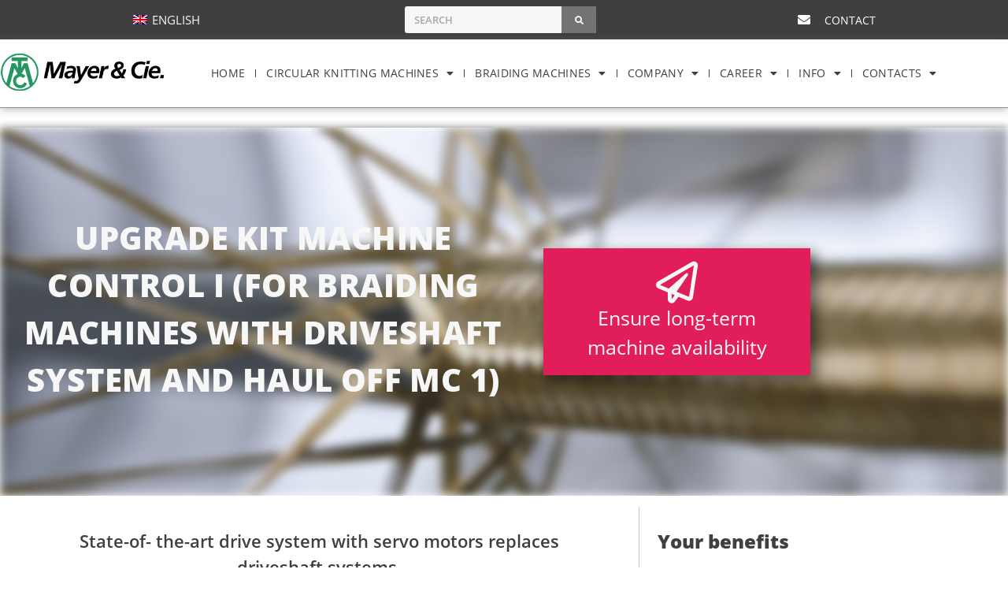

--- FILE ---
content_type: text/html; charset=UTF-8
request_url: https://www.mayercie.com/en/upgrade-kit-machine-control-i-for-braiding-machines-with-driveshaft-system-and-haul-off-mc-1/
body_size: 21797
content:
<!DOCTYPE html>
<html lang="en-US">
<head>
	<meta charset="UTF-8">
		<title>Upgrade Kit machine control I (for braiding machines with driveshaft system and haul off MC 1) &#8211; Mayer&amp;Cie., Rundstrickmaschinen und Flechtmaschinen aus Albstadt</title>
<link crossorigin data-rocket-preload as="font" href="https://www.mayercie.com/wp-content/uploads/2019/12/open-sans-v17-latin-regular.woff2" rel="preload">
<link crossorigin data-rocket-preload as="font" href="https://www.mayercie.com/wp-content/plugins/elementor/assets/lib/font-awesome/webfonts/fa-solid-900.woff2" rel="preload"><link rel="preload" data-rocket-preload as="image" href="https://www.mayercie.com/wp-content/uploads/2022/05/20220218_MayerCie_Flechtmaschine_Still_220.jpg" fetchpriority="high">
<meta name='robots' content='max-image-preview:large' />
	<style>img:is([sizes="auto" i], [sizes^="auto," i]) { contain-intrinsic-size: 3000px 1500px }</style>
	<link rel="alternate" hreflang="en" href="https://www.mayercie.com/en/upgrade-kit-machine-control-i-for-braiding-machines-with-driveshaft-system-and-haul-off-mc-1/" />
<link rel='dns-prefetch' href='//www.mayercie.com' />
<link rel="alternate" type="application/rss+xml" title="Mayer&amp;Cie., Rundstrickmaschinen und Flechtmaschinen aus Albstadt &raquo; Feed" href="https://www.mayercie.com/en/feed/" />
<link rel="alternate" type="application/rss+xml" title="Mayer&amp;Cie., Rundstrickmaschinen und Flechtmaschinen aus Albstadt &raquo; Comments Feed" href="https://www.mayercie.com/en/comments/feed/" />
<style id='wp-emoji-styles-inline-css'>

	img.wp-smiley, img.emoji {
		display: inline !important;
		border: none !important;
		box-shadow: none !important;
		height: 1em !important;
		width: 1em !important;
		margin: 0 0.07em !important;
		vertical-align: -0.1em !important;
		background: none !important;
		padding: 0 !important;
	}
</style>
<style id='global-styles-inline-css'>
:root{--wp--preset--aspect-ratio--square: 1;--wp--preset--aspect-ratio--4-3: 4/3;--wp--preset--aspect-ratio--3-4: 3/4;--wp--preset--aspect-ratio--3-2: 3/2;--wp--preset--aspect-ratio--2-3: 2/3;--wp--preset--aspect-ratio--16-9: 16/9;--wp--preset--aspect-ratio--9-16: 9/16;--wp--preset--color--black: #000000;--wp--preset--color--cyan-bluish-gray: #abb8c3;--wp--preset--color--white: #ffffff;--wp--preset--color--pale-pink: #f78da7;--wp--preset--color--vivid-red: #cf2e2e;--wp--preset--color--luminous-vivid-orange: #ff6900;--wp--preset--color--luminous-vivid-amber: #fcb900;--wp--preset--color--light-green-cyan: #7bdcb5;--wp--preset--color--vivid-green-cyan: #00d084;--wp--preset--color--pale-cyan-blue: #8ed1fc;--wp--preset--color--vivid-cyan-blue: #0693e3;--wp--preset--color--vivid-purple: #9b51e0;--wp--preset--gradient--vivid-cyan-blue-to-vivid-purple: linear-gradient(135deg,rgba(6,147,227,1) 0%,rgb(155,81,224) 100%);--wp--preset--gradient--light-green-cyan-to-vivid-green-cyan: linear-gradient(135deg,rgb(122,220,180) 0%,rgb(0,208,130) 100%);--wp--preset--gradient--luminous-vivid-amber-to-luminous-vivid-orange: linear-gradient(135deg,rgba(252,185,0,1) 0%,rgba(255,105,0,1) 100%);--wp--preset--gradient--luminous-vivid-orange-to-vivid-red: linear-gradient(135deg,rgba(255,105,0,1) 0%,rgb(207,46,46) 100%);--wp--preset--gradient--very-light-gray-to-cyan-bluish-gray: linear-gradient(135deg,rgb(238,238,238) 0%,rgb(169,184,195) 100%);--wp--preset--gradient--cool-to-warm-spectrum: linear-gradient(135deg,rgb(74,234,220) 0%,rgb(151,120,209) 20%,rgb(207,42,186) 40%,rgb(238,44,130) 60%,rgb(251,105,98) 80%,rgb(254,248,76) 100%);--wp--preset--gradient--blush-light-purple: linear-gradient(135deg,rgb(255,206,236) 0%,rgb(152,150,240) 100%);--wp--preset--gradient--blush-bordeaux: linear-gradient(135deg,rgb(254,205,165) 0%,rgb(254,45,45) 50%,rgb(107,0,62) 100%);--wp--preset--gradient--luminous-dusk: linear-gradient(135deg,rgb(255,203,112) 0%,rgb(199,81,192) 50%,rgb(65,88,208) 100%);--wp--preset--gradient--pale-ocean: linear-gradient(135deg,rgb(255,245,203) 0%,rgb(182,227,212) 50%,rgb(51,167,181) 100%);--wp--preset--gradient--electric-grass: linear-gradient(135deg,rgb(202,248,128) 0%,rgb(113,206,126) 100%);--wp--preset--gradient--midnight: linear-gradient(135deg,rgb(2,3,129) 0%,rgb(40,116,252) 100%);--wp--preset--font-size--small: 13px;--wp--preset--font-size--medium: 20px;--wp--preset--font-size--large: 36px;--wp--preset--font-size--x-large: 42px;--wp--preset--spacing--20: 0.44rem;--wp--preset--spacing--30: 0.67rem;--wp--preset--spacing--40: 1rem;--wp--preset--spacing--50: 1.5rem;--wp--preset--spacing--60: 2.25rem;--wp--preset--spacing--70: 3.38rem;--wp--preset--spacing--80: 5.06rem;--wp--preset--shadow--natural: 6px 6px 9px rgba(0, 0, 0, 0.2);--wp--preset--shadow--deep: 12px 12px 50px rgba(0, 0, 0, 0.4);--wp--preset--shadow--sharp: 6px 6px 0px rgba(0, 0, 0, 0.2);--wp--preset--shadow--outlined: 6px 6px 0px -3px rgba(255, 255, 255, 1), 6px 6px rgba(0, 0, 0, 1);--wp--preset--shadow--crisp: 6px 6px 0px rgba(0, 0, 0, 1);}:root { --wp--style--global--content-size: 800px;--wp--style--global--wide-size: 1200px; }:where(body) { margin: 0; }.wp-site-blocks > .alignleft { float: left; margin-right: 2em; }.wp-site-blocks > .alignright { float: right; margin-left: 2em; }.wp-site-blocks > .aligncenter { justify-content: center; margin-left: auto; margin-right: auto; }:where(.wp-site-blocks) > * { margin-block-start: 24px; margin-block-end: 0; }:where(.wp-site-blocks) > :first-child { margin-block-start: 0; }:where(.wp-site-blocks) > :last-child { margin-block-end: 0; }:root { --wp--style--block-gap: 24px; }:root :where(.is-layout-flow) > :first-child{margin-block-start: 0;}:root :where(.is-layout-flow) > :last-child{margin-block-end: 0;}:root :where(.is-layout-flow) > *{margin-block-start: 24px;margin-block-end: 0;}:root :where(.is-layout-constrained) > :first-child{margin-block-start: 0;}:root :where(.is-layout-constrained) > :last-child{margin-block-end: 0;}:root :where(.is-layout-constrained) > *{margin-block-start: 24px;margin-block-end: 0;}:root :where(.is-layout-flex){gap: 24px;}:root :where(.is-layout-grid){gap: 24px;}.is-layout-flow > .alignleft{float: left;margin-inline-start: 0;margin-inline-end: 2em;}.is-layout-flow > .alignright{float: right;margin-inline-start: 2em;margin-inline-end: 0;}.is-layout-flow > .aligncenter{margin-left: auto !important;margin-right: auto !important;}.is-layout-constrained > .alignleft{float: left;margin-inline-start: 0;margin-inline-end: 2em;}.is-layout-constrained > .alignright{float: right;margin-inline-start: 2em;margin-inline-end: 0;}.is-layout-constrained > .aligncenter{margin-left: auto !important;margin-right: auto !important;}.is-layout-constrained > :where(:not(.alignleft):not(.alignright):not(.alignfull)){max-width: var(--wp--style--global--content-size);margin-left: auto !important;margin-right: auto !important;}.is-layout-constrained > .alignwide{max-width: var(--wp--style--global--wide-size);}body .is-layout-flex{display: flex;}.is-layout-flex{flex-wrap: wrap;align-items: center;}.is-layout-flex > :is(*, div){margin: 0;}body .is-layout-grid{display: grid;}.is-layout-grid > :is(*, div){margin: 0;}body{padding-top: 0px;padding-right: 0px;padding-bottom: 0px;padding-left: 0px;}a:where(:not(.wp-element-button)){text-decoration: underline;}:root :where(.wp-element-button, .wp-block-button__link){background-color: #32373c;border-width: 0;color: #fff;font-family: inherit;font-size: inherit;line-height: inherit;padding: calc(0.667em + 2px) calc(1.333em + 2px);text-decoration: none;}.has-black-color{color: var(--wp--preset--color--black) !important;}.has-cyan-bluish-gray-color{color: var(--wp--preset--color--cyan-bluish-gray) !important;}.has-white-color{color: var(--wp--preset--color--white) !important;}.has-pale-pink-color{color: var(--wp--preset--color--pale-pink) !important;}.has-vivid-red-color{color: var(--wp--preset--color--vivid-red) !important;}.has-luminous-vivid-orange-color{color: var(--wp--preset--color--luminous-vivid-orange) !important;}.has-luminous-vivid-amber-color{color: var(--wp--preset--color--luminous-vivid-amber) !important;}.has-light-green-cyan-color{color: var(--wp--preset--color--light-green-cyan) !important;}.has-vivid-green-cyan-color{color: var(--wp--preset--color--vivid-green-cyan) !important;}.has-pale-cyan-blue-color{color: var(--wp--preset--color--pale-cyan-blue) !important;}.has-vivid-cyan-blue-color{color: var(--wp--preset--color--vivid-cyan-blue) !important;}.has-vivid-purple-color{color: var(--wp--preset--color--vivid-purple) !important;}.has-black-background-color{background-color: var(--wp--preset--color--black) !important;}.has-cyan-bluish-gray-background-color{background-color: var(--wp--preset--color--cyan-bluish-gray) !important;}.has-white-background-color{background-color: var(--wp--preset--color--white) !important;}.has-pale-pink-background-color{background-color: var(--wp--preset--color--pale-pink) !important;}.has-vivid-red-background-color{background-color: var(--wp--preset--color--vivid-red) !important;}.has-luminous-vivid-orange-background-color{background-color: var(--wp--preset--color--luminous-vivid-orange) !important;}.has-luminous-vivid-amber-background-color{background-color: var(--wp--preset--color--luminous-vivid-amber) !important;}.has-light-green-cyan-background-color{background-color: var(--wp--preset--color--light-green-cyan) !important;}.has-vivid-green-cyan-background-color{background-color: var(--wp--preset--color--vivid-green-cyan) !important;}.has-pale-cyan-blue-background-color{background-color: var(--wp--preset--color--pale-cyan-blue) !important;}.has-vivid-cyan-blue-background-color{background-color: var(--wp--preset--color--vivid-cyan-blue) !important;}.has-vivid-purple-background-color{background-color: var(--wp--preset--color--vivid-purple) !important;}.has-black-border-color{border-color: var(--wp--preset--color--black) !important;}.has-cyan-bluish-gray-border-color{border-color: var(--wp--preset--color--cyan-bluish-gray) !important;}.has-white-border-color{border-color: var(--wp--preset--color--white) !important;}.has-pale-pink-border-color{border-color: var(--wp--preset--color--pale-pink) !important;}.has-vivid-red-border-color{border-color: var(--wp--preset--color--vivid-red) !important;}.has-luminous-vivid-orange-border-color{border-color: var(--wp--preset--color--luminous-vivid-orange) !important;}.has-luminous-vivid-amber-border-color{border-color: var(--wp--preset--color--luminous-vivid-amber) !important;}.has-light-green-cyan-border-color{border-color: var(--wp--preset--color--light-green-cyan) !important;}.has-vivid-green-cyan-border-color{border-color: var(--wp--preset--color--vivid-green-cyan) !important;}.has-pale-cyan-blue-border-color{border-color: var(--wp--preset--color--pale-cyan-blue) !important;}.has-vivid-cyan-blue-border-color{border-color: var(--wp--preset--color--vivid-cyan-blue) !important;}.has-vivid-purple-border-color{border-color: var(--wp--preset--color--vivid-purple) !important;}.has-vivid-cyan-blue-to-vivid-purple-gradient-background{background: var(--wp--preset--gradient--vivid-cyan-blue-to-vivid-purple) !important;}.has-light-green-cyan-to-vivid-green-cyan-gradient-background{background: var(--wp--preset--gradient--light-green-cyan-to-vivid-green-cyan) !important;}.has-luminous-vivid-amber-to-luminous-vivid-orange-gradient-background{background: var(--wp--preset--gradient--luminous-vivid-amber-to-luminous-vivid-orange) !important;}.has-luminous-vivid-orange-to-vivid-red-gradient-background{background: var(--wp--preset--gradient--luminous-vivid-orange-to-vivid-red) !important;}.has-very-light-gray-to-cyan-bluish-gray-gradient-background{background: var(--wp--preset--gradient--very-light-gray-to-cyan-bluish-gray) !important;}.has-cool-to-warm-spectrum-gradient-background{background: var(--wp--preset--gradient--cool-to-warm-spectrum) !important;}.has-blush-light-purple-gradient-background{background: var(--wp--preset--gradient--blush-light-purple) !important;}.has-blush-bordeaux-gradient-background{background: var(--wp--preset--gradient--blush-bordeaux) !important;}.has-luminous-dusk-gradient-background{background: var(--wp--preset--gradient--luminous-dusk) !important;}.has-pale-ocean-gradient-background{background: var(--wp--preset--gradient--pale-ocean) !important;}.has-electric-grass-gradient-background{background: var(--wp--preset--gradient--electric-grass) !important;}.has-midnight-gradient-background{background: var(--wp--preset--gradient--midnight) !important;}.has-small-font-size{font-size: var(--wp--preset--font-size--small) !important;}.has-medium-font-size{font-size: var(--wp--preset--font-size--medium) !important;}.has-large-font-size{font-size: var(--wp--preset--font-size--large) !important;}.has-x-large-font-size{font-size: var(--wp--preset--font-size--x-large) !important;}
:root :where(.wp-block-pullquote){font-size: 1.5em;line-height: 1.6;}
</style>
<link rel='stylesheet' id='wpml-legacy-horizontal-list-0-css' href='https://www.mayercie.com/wp-content/plugins/sitepress-multilingual-cms/templates/language-switchers/legacy-list-horizontal/style.min.css?ver=1' media='all' />
<link rel='stylesheet' id='cmplz-general-css' href='https://www.mayercie.com/wp-content/plugins/complianz-gdpr-premium/assets/css/cookieblocker.min.css?ver=1761947287' media='all' />
<link rel='stylesheet' id='hello-elementor-theme-style-css' href='https://www.mayercie.com/wp-content/themes/hello-elementor/assets/css/theme.css?ver=3.4.5' media='all' />
<link rel='stylesheet' id='hello-elementor-child-style-css' href='https://www.mayercie.com/wp-content/themes/hello-theme-child-master/style.css?ver=1.0.0' media='all' />
<link rel='stylesheet' id='hello-elementor-css' href='https://www.mayercie.com/wp-content/themes/hello-elementor/assets/css/reset.css?ver=3.4.5' media='all' />
<link rel='stylesheet' id='hello-elementor-header-footer-css' href='https://www.mayercie.com/wp-content/themes/hello-elementor/assets/css/header-footer.css?ver=3.4.5' media='all' />
<link rel='stylesheet' id='elementor-icons-css' href='https://www.mayercie.com/wp-content/plugins/elementor/assets/lib/eicons/css/elementor-icons.min.css?ver=5.46.0' media='all' />
<link rel='stylesheet' id='elementor-frontend-css' href='https://www.mayercie.com/wp-content/plugins/elementor/assets/css/frontend.min.css?ver=3.34.2' media='all' />
<link rel='stylesheet' id='elementor-post-5069-css' href='https://www.mayercie.com/wp-content/uploads/elementor/css/post-5069.css?ver=1768945758' media='all' />
<link rel='stylesheet' id='uael-frontend-css' href='https://www.mayercie.com/wp-content/plugins/ultimate-elementor/assets/min-css/uael-frontend.min.css?ver=1.42.3' media='all' />
<link rel='stylesheet' id='uael-teammember-social-icons-css' href='https://www.mayercie.com/wp-content/plugins/elementor/assets/css/widget-social-icons.min.css?ver=3.24.0' media='all' />
<link rel='stylesheet' id='uael-social-share-icons-brands-css' href='https://www.mayercie.com/wp-content/plugins/elementor/assets/lib/font-awesome/css/brands.css?ver=5.15.3' media='all' />
<link rel='stylesheet' id='uael-social-share-icons-fontawesome-css' href='https://www.mayercie.com/wp-content/plugins/elementor/assets/lib/font-awesome/css/fontawesome.css?ver=5.15.3' media='all' />
<link rel='stylesheet' id='uael-nav-menu-icons-css' href='https://www.mayercie.com/wp-content/plugins/elementor/assets/lib/font-awesome/css/solid.css?ver=5.15.3' media='all' />
<link rel='stylesheet' id='font-awesome-5-all-css' href='https://www.mayercie.com/wp-content/plugins/elementor/assets/lib/font-awesome/css/all.min.css?ver=3.34.2' media='all' />
<link rel='stylesheet' id='font-awesome-4-shim-css' href='https://www.mayercie.com/wp-content/plugins/elementor/assets/lib/font-awesome/css/v4-shims.min.css?ver=3.34.2' media='all' />
<link rel='stylesheet' id='widget-search-form-css' href='https://www.mayercie.com/wp-content/plugins/elementor-pro/assets/css/widget-search-form.min.css?ver=3.34.1' media='all' />
<link rel='stylesheet' id='elementor-icons-shared-0-css' href='https://www.mayercie.com/wp-content/plugins/elementor/assets/lib/font-awesome/css/fontawesome.min.css?ver=5.15.3' media='all' />
<link rel='stylesheet' id='elementor-icons-fa-solid-css' href='https://www.mayercie.com/wp-content/plugins/elementor/assets/lib/font-awesome/css/solid.min.css?ver=5.15.3' media='all' />
<link rel='stylesheet' id='widget-icon-list-css' href='https://www.mayercie.com/wp-content/plugins/elementor/assets/css/widget-icon-list.min.css?ver=3.34.2' media='all' />
<link rel='stylesheet' id='widget-image-css' href='https://www.mayercie.com/wp-content/plugins/elementor/assets/css/widget-image.min.css?ver=3.34.2' media='all' />
<link rel='stylesheet' id='widget-nav-menu-css' href='https://www.mayercie.com/wp-content/plugins/elementor-pro/assets/css/widget-nav-menu.min.css?ver=3.34.1' media='all' />
<link rel='stylesheet' id='e-sticky-css' href='https://www.mayercie.com/wp-content/plugins/elementor-pro/assets/css/modules/sticky.min.css?ver=3.34.1' media='all' />
<link rel='stylesheet' id='widget-heading-css' href='https://www.mayercie.com/wp-content/plugins/elementor/assets/css/widget-heading.min.css?ver=3.34.2' media='all' />
<link rel='stylesheet' id='widget-icon-box-css' href='https://www.mayercie.com/wp-content/plugins/elementor/assets/css/widget-icon-box.min.css?ver=3.34.2' media='all' />
<link rel='stylesheet' id='e-motion-fx-css' href='https://www.mayercie.com/wp-content/plugins/elementor-pro/assets/css/modules/motion-fx.min.css?ver=3.34.1' media='all' />
<link rel='stylesheet' id='e-animation-shrink-css' href='https://www.mayercie.com/wp-content/plugins/elementor/assets/lib/animations/styles/e-animation-shrink.min.css?ver=3.34.2' media='all' />
<link rel='stylesheet' id='elementor-post-29359-css' href='https://www.mayercie.com/wp-content/uploads/elementor/css/post-29359.css?ver=1768948905' media='all' />
<link rel='stylesheet' id='elementor-icons-fa-regular-css' href='https://www.mayercie.com/wp-content/plugins/elementor/assets/lib/font-awesome/css/regular.min.css?ver=5.15.3' media='all' />
<script src="https://www.mayercie.com/wp-includes/js/jquery/jquery.min.js?ver=3.7.1" id="jquery-core-js"></script>
<script src="https://www.mayercie.com/wp-includes/js/jquery/jquery-migrate.min.js?ver=3.4.1" id="jquery-migrate-js"></script>
<script id="wpml-browser-redirect-js-extra">
var wpml_browser_redirect_params = {"pageLanguage":"en","languageUrls":{"en_us":"https:\/\/www.mayercie.com\/en\/upgrade-kit-machine-control-i-for-braiding-machines-with-driveshaft-system-and-haul-off-mc-1\/","en":"https:\/\/www.mayercie.com\/en\/upgrade-kit-machine-control-i-for-braiding-machines-with-driveshaft-system-and-haul-off-mc-1\/","us":"https:\/\/www.mayercie.com\/en\/upgrade-kit-machine-control-i-for-braiding-machines-with-driveshaft-system-and-haul-off-mc-1\/"},"cookie":{"name":"_icl_visitor_lang_js","domain":"www.mayercie.com","path":"\/","expiration":24}};
</script>
<script src="https://www.mayercie.com/wp-content/plugins/sitepress-multilingual-cms/dist/js/browser-redirect/app.js?ver=485900" id="wpml-browser-redirect-js"></script>
<script src="https://www.mayercie.com/wp-content/plugins/elementor/assets/lib/font-awesome/js/v4-shims.min.js?ver=3.34.2" id="font-awesome-4-shim-js"></script>
<link rel="https://api.w.org/" href="https://www.mayercie.com/en/wp-json/" /><link rel="alternate" title="JSON" type="application/json" href="https://www.mayercie.com/en/wp-json/wp/v2/posts/29359" /><link rel="EditURI" type="application/rsd+xml" title="RSD" href="https://www.mayercie.com/xmlrpc.php?rsd" />
<link rel="canonical" href="https://www.mayercie.com/en/upgrade-kit-machine-control-i-for-braiding-machines-with-driveshaft-system-and-haul-off-mc-1/" />
<link rel="alternate" title="oEmbed (JSON)" type="application/json+oembed" href="https://www.mayercie.com/en/wp-json/oembed/1.0/embed?url=https%3A%2F%2Fwww.mayercie.com%2Fen%2Fupgrade-kit-machine-control-i-for-braiding-machines-with-driveshaft-system-and-haul-off-mc-1%2F" />
<link rel="alternate" title="oEmbed (XML)" type="text/xml+oembed" href="https://www.mayercie.com/en/wp-json/oembed/1.0/embed?url=https%3A%2F%2Fwww.mayercie.com%2Fen%2Fupgrade-kit-machine-control-i-for-braiding-machines-with-driveshaft-system-and-haul-off-mc-1%2F&#038;format=xml" />
<meta name="generator" content="WPML ver:4.8.5 stt:1,3;" />
			<style>.cmplz-hidden {
					display: none !important;
				}</style><meta name="description" content="The machine control upgrade kit replaces the existing shaft drive system by the current system, which uses servomotors. It is compatible with all MR 11and MR 15 models with an">
<meta name="generator" content="Elementor 3.34.2; features: additional_custom_breakpoints; settings: css_print_method-external, google_font-disabled, font_display-auto">
			<style>
				.e-con.e-parent:nth-of-type(n+4):not(.e-lazyloaded):not(.e-no-lazyload),
				.e-con.e-parent:nth-of-type(n+4):not(.e-lazyloaded):not(.e-no-lazyload) * {
					background-image: none !important;
				}
				@media screen and (max-height: 1024px) {
					.e-con.e-parent:nth-of-type(n+3):not(.e-lazyloaded):not(.e-no-lazyload),
					.e-con.e-parent:nth-of-type(n+3):not(.e-lazyloaded):not(.e-no-lazyload) * {
						background-image: none !important;
					}
				}
				@media screen and (max-height: 640px) {
					.e-con.e-parent:nth-of-type(n+2):not(.e-lazyloaded):not(.e-no-lazyload),
					.e-con.e-parent:nth-of-type(n+2):not(.e-lazyloaded):not(.e-no-lazyload) * {
						background-image: none !important;
					}
				}
			</style>
			<link rel="icon" href="https://www.mayercie.com/wp-content/uploads/2019/12/cropped-MCT-Emblem-32x32.png" sizes="32x32" />
<link rel="icon" href="https://www.mayercie.com/wp-content/uploads/2019/12/cropped-MCT-Emblem-192x192.png" sizes="192x192" />
<link rel="apple-touch-icon" href="https://www.mayercie.com/wp-content/uploads/2019/12/cropped-MCT-Emblem-180x180.png" />
<meta name="msapplication-TileImage" content="https://www.mayercie.com/wp-content/uploads/2019/12/cropped-MCT-Emblem-270x270.png" />
		<style id="wp-custom-css">
			a {color: #3f3f3f;
}

a:hover {
	color: #188A5B;}

a:active {
	color: #188A5B;}

.elementor-menu-anchor {
     /* move anchor down */
  display: block; 
  position: relative; 
  top: -120px; 
}       
		</style>
			<meta name="viewport" content="width=device-width, initial-scale=1.0, viewport-fit=cover" /><meta name="generator" content="WP Rocket 3.20.1.2" data-wpr-features="wpr_auto_preload_fonts wpr_oci wpr_preload_links wpr_desktop" /></head>
<body data-rsssl=1 class="wp-singular post-template post-template-elementor_canvas single single-post postid-29359 single-format-standard wp-custom-logo wp-embed-responsive wp-theme-hello-elementor wp-child-theme-hello-theme-child-master hello-elementor-default elementor-default elementor-template-canvas elementor-kit-5069 elementor-page elementor-page-29359">
			<div  data-elementor-type="wp-post" data-elementor-id="29359" class="elementor elementor-29359" data-elementor-post-type="post">
						<section class="elementor-section elementor-top-section elementor-element elementor-element-51f7cd71 elementor-section-content-middle elementor-hidden-phone elementor-section-boxed elementor-section-height-default elementor-section-height-default" data-id="51f7cd71" data-element_type="section" data-settings="{&quot;background_background&quot;:&quot;classic&quot;}">
						<div  class="elementor-container elementor-column-gap-default">
					<div class="elementor-column elementor-col-100 elementor-top-column elementor-element elementor-element-12e3cb86" data-id="12e3cb86" data-element_type="column">
			<div class="elementor-widget-wrap elementor-element-populated">
						<section class="elementor-section elementor-inner-section elementor-element elementor-element-2c9e4610 elementor-section-height-min-height elementor-section-content-middle elementor-section-boxed elementor-section-height-default" data-id="2c9e4610" data-element_type="section">
						<div class="elementor-container elementor-column-gap-no">
					<div class="elementor-column elementor-col-33 elementor-inner-column elementor-element elementor-element-5398b8cb" data-id="5398b8cb" data-element_type="column">
			<div class="elementor-widget-wrap elementor-element-populated">
						<div class="elementor-element elementor-element-7760a4e5 elementor-widget__width-auto elementor-widget elementor-widget-wpml-language-switcher" data-id="7760a4e5" data-element_type="widget" data-widget_type="wpml-language-switcher.default">
				<div class="elementor-widget-container">
					<div class="wpml-elementor-ls">
<div class="wpml-ls-statics-shortcode_actions wpml-ls wpml-ls-legacy-list-horizontal">
	<ul role="menu"><li class="wpml-ls-slot-shortcode_actions wpml-ls-item wpml-ls-item-en wpml-ls-current-language wpml-ls-first-item wpml-ls-last-item wpml-ls-item-legacy-list-horizontal" role="none">
				<a href="https://www.mayercie.com/en/upgrade-kit-machine-control-i-for-braiding-machines-with-driveshaft-system-and-haul-off-mc-1/" class="wpml-ls-link" role="menuitem" >
                                                        <img decoding="async"
            class="wpml-ls-flag"
            src="https://www.mayercie.com/wp-content/plugins/sitepress-multilingual-cms/res/flags/en.png"
            alt=""
            width=18
            height=12
    /><span class="wpml-ls-native" role="menuitem">English</span></a>
			</li></ul>
</div>
</div>				</div>
				</div>
					</div>
		</div>
				<div class="elementor-column elementor-col-33 elementor-inner-column elementor-element elementor-element-645c23b3" data-id="645c23b3" data-element_type="column" data-settings="{&quot;background_background&quot;:&quot;classic&quot;}">
			<div class="elementor-widget-wrap elementor-element-populated">
						<div class="elementor-element elementor-element-7eaa5bdf elementor-widget__width-auto elementor-search-form--skin-classic elementor-search-form--button-type-icon elementor-widget elementor-widget-search-form" data-id="7eaa5bdf" data-element_type="widget" data-settings="{&quot;skin&quot;:&quot;classic&quot;}" data-widget_type="search-form.default">
				<div class="elementor-widget-container">
							<search role="search">
			<form class="elementor-search-form" action="https://www.mayercie.com/en/" method="get">
												<div class="elementor-search-form__container">
					<label class="elementor-screen-only" for="elementor-search-form-7eaa5bdf">Search</label>

					
					<input id="elementor-search-form-7eaa5bdf" placeholder="Search" class="elementor-search-form__input" type="search" name="s" value="">
					<input type='hidden' name='lang' value='en' />
											<button class="elementor-search-form__submit" type="submit" aria-label="Search">
															<i aria-hidden="true" class="fas fa-search"></i>													</button>
					
									</div>
			</form>
		</search>
						</div>
				</div>
					</div>
		</div>
				<div class="elementor-column elementor-col-33 elementor-inner-column elementor-element elementor-element-36db3cb7" data-id="36db3cb7" data-element_type="column">
			<div class="elementor-widget-wrap elementor-element-populated">
						<div class="elementor-element elementor-element-269c98d3 elementor-icon-list--layout-inline elementor-align-center elementor-tablet-align-start elementor-list-item-link-full_width elementor-widget elementor-widget-icon-list" data-id="269c98d3" data-element_type="widget" data-widget_type="icon-list.default">
				<div class="elementor-widget-container">
							<ul class="elementor-icon-list-items elementor-inline-items">
							<li class="elementor-icon-list-item elementor-inline-item">
											<a href="/cdn-cgi/l/email-protection#d7f2e5e7beb9b1b897bab6aeb2a5b4beb2f9b4b8ba">

												<span class="elementor-icon-list-icon">
							<i aria-hidden="true" class="fas fa-envelope"></i>						</span>
										<span class="elementor-icon-list-text">contact</span>
											</a>
									</li>
						</ul>
						</div>
				</div>
					</div>
		</div>
					</div>
		</section>
					</div>
		</div>
					</div>
		</section>
				<section class="elementor-section elementor-top-section elementor-element elementor-element-7d7cf1ea elementor-hidden-phone elementor-section-boxed elementor-section-height-default elementor-section-height-default" data-id="7d7cf1ea" data-element_type="section" data-settings="{&quot;sticky&quot;:&quot;top&quot;,&quot;background_background&quot;:&quot;classic&quot;,&quot;sticky_on&quot;:[&quot;desktop&quot;,&quot;tablet&quot;,&quot;mobile&quot;],&quot;sticky_offset&quot;:0,&quot;sticky_effects_offset&quot;:0,&quot;sticky_anchor_link_offset&quot;:0}">
						<div  class="elementor-container elementor-column-gap-default">
					<div class="elementor-column elementor-col-100 elementor-top-column elementor-element elementor-element-41d858d4" data-id="41d858d4" data-element_type="column">
			<div class="elementor-widget-wrap elementor-element-populated">
						<section class="elementor-section elementor-inner-section elementor-element elementor-element-6cfcf7f elementor-section-boxed elementor-section-height-default elementor-section-height-default" data-id="6cfcf7f" data-element_type="section">
						<div  class="elementor-container elementor-column-gap-default">
					<div class="elementor-column elementor-col-50 elementor-inner-column elementor-element elementor-element-3ce71304" data-id="3ce71304" data-element_type="column">
			<div class="elementor-widget-wrap elementor-element-populated">
						<div class="elementor-element elementor-element-30b1bd19 elementor-widget elementor-widget-theme-site-logo elementor-widget-image" data-id="30b1bd19" data-element_type="widget" data-widget_type="theme-site-logo.default">
				<div class="elementor-widget-container">
											<a href="https://www.mayercie.com/en/">
			<img decoding="async" width="350" height="100" src="https://www.mayercie.com/wp-content/uploads/2021/12/cropped-cropped-MTC-Logo_UN.png" class="attachment-full size-full wp-image-35979" alt="" srcset="https://www.mayercie.com/wp-content/uploads/2021/12/cropped-cropped-MTC-Logo_UN.png 350w, https://www.mayercie.com/wp-content/uploads/2021/12/cropped-cropped-MTC-Logo_UN-300x86.png 300w, https://www.mayercie.com/wp-content/uploads/2021/12/elementor/thumbs/cropped-cropped-MTC-Logo_UN-q5jmzud6bh1wn9o4omcomksc1u7rphg95j1k45ztja.png 250w" sizes="(max-width: 350px) 100vw, 350px" />				</a>
											</div>
				</div>
					</div>
		</div>
				<div class="elementor-column elementor-col-50 elementor-inner-column elementor-element elementor-element-7ccd3648" data-id="7ccd3648" data-element_type="column">
			<div class="elementor-widget-wrap elementor-element-populated">
						<div class="elementor-element elementor-element-3f96564e elementor-nav-menu__align-start elementor-nav-menu--stretch elementor-nav-menu--dropdown-tablet elementor-nav-menu__text-align-aside elementor-nav-menu--toggle elementor-nav-menu--burger elementor-widget elementor-widget-nav-menu" data-id="3f96564e" data-element_type="widget" data-settings="{&quot;full_width&quot;:&quot;stretch&quot;,&quot;layout&quot;:&quot;horizontal&quot;,&quot;submenu_icon&quot;:{&quot;value&quot;:&quot;&lt;i class=\&quot;fas fa-caret-down\&quot; aria-hidden=\&quot;true\&quot;&gt;&lt;\/i&gt;&quot;,&quot;library&quot;:&quot;fa-solid&quot;},&quot;toggle&quot;:&quot;burger&quot;}" data-widget_type="nav-menu.default">
				<div class="elementor-widget-container">
								<nav aria-label="Menu" class="elementor-nav-menu--main elementor-nav-menu__container elementor-nav-menu--layout-horizontal e--pointer-underline e--animation-fade">
				<ul id="menu-1-3f96564e" class="elementor-nav-menu"><li class="menu-item menu-item-type-post_type menu-item-object-page menu-item-home menu-item-5489"><a href="https://www.mayercie.com/en/" class="elementor-item">HOME</a></li>
<li class="menu-item menu-item-type-post_type menu-item-object-page menu-item-has-children menu-item-5493"><a href="https://www.mayercie.com/en/circular-knitting-machines/" class="elementor-item">CIRCULAR KNITTING MACHINES</a>
<ul class="sub-menu elementor-nav-menu--dropdown">
	<li class="menu-item menu-item-type-custom menu-item-object-custom menu-item-37933"><a href="https://www.mayercie.com/en/circular-knitting-machines/#machine_selctions" class="elementor-sub-item elementor-item-anchor">Machine Selection</a></li>
	<li class="menu-item menu-item-type-custom menu-item-object-custom menu-item-37934"><a href="https://www.mayercie.com/en/circular-knitting-machines/#smart_solutions" class="elementor-sub-item elementor-item-anchor">Smart Solutions</a></li>
	<li class="menu-item menu-item-type-custom menu-item-object-custom menu-item-37935"><a href="https://www.mayercie.com/en/circular-knitting-machines/#upgrade_kits" class="elementor-sub-item elementor-item-anchor">Upgrade kits</a></li>
	<li class="menu-item menu-item-type-custom menu-item-object-custom menu-item-37936"><a href="https://www.mayercie.com/en/circular-knitting-machines/#service" class="elementor-sub-item elementor-item-anchor">Service</a></li>
	<li class="menu-item menu-item-type-custom menu-item-object-custom menu-item-37937"><a href="https://www.mayercie.com/en/circular-knitting-machines/#spare_parts" class="elementor-sub-item elementor-item-anchor">Spare Parts</a></li>
	<li class="menu-item menu-item-type-custom menu-item-object-custom menu-item-37938"><a href="https://www.mayercie.com/en/circular-knitting-machines/#pattern_service" class="elementor-sub-item elementor-item-anchor">Pattern Service</a></li>
</ul>
</li>
<li class="menu-item menu-item-type-post_type menu-item-object-page menu-item-has-children menu-item-8560"><a href="https://www.mayercie.com/en/braiding-machines/" class="elementor-item">Braiding Machines</a>
<ul class="sub-menu elementor-nav-menu--dropdown">
	<li class="menu-item menu-item-type-custom menu-item-object-custom menu-item-29989"><a href="https://www.mayercie.com/en/braiding-machines/#arguments-mtb" class="elementor-sub-item elementor-item-anchor">Three Reasons</a></li>
	<li class="menu-item menu-item-type-custom menu-item-object-custom menu-item-has-children menu-item-29990"><a href="https://www.mayercie.com/en/braiding-machines/#choose-model-mtb" class="elementor-sub-item elementor-item-anchor">Machines Selection</a>
	<ul class="sub-menu elementor-nav-menu--dropdown">
		<li class="menu-item menu-item-type-taxonomy menu-item-object-category menu-item-29994"><a href="https://www.mayercie.com/en/category/braiding-machines/mr-11_eng/" class="elementor-sub-item">MR-11_eng</a></li>
		<li class="menu-item menu-item-type-taxonomy menu-item-object-category menu-item-29995"><a href="https://www.mayercie.com/en/category/braiding-machines/mr15_eng/" class="elementor-sub-item">MR-15_eng</a></li>
	</ul>
</li>
	<li class="menu-item menu-item-type-post_type menu-item-object-page menu-item-39640"><a href="https://www.mayercie.com/en/braiding-machines/upgrade-for-your-braider/" class="elementor-sub-item">Upgrade for your braider</a></li>
	<li class="menu-item menu-item-type-custom menu-item-object-custom menu-item-29991"><a href="https://www.mayercie.com/en/braiding-machines/#service-en-mbt" class="elementor-sub-item elementor-item-anchor">Service</a></li>
	<li class="menu-item menu-item-type-custom menu-item-object-custom menu-item-29992"><a href="https://www.mayercie.com/en/braiding-machines/#service-en-mbt" class="elementor-sub-item elementor-item-anchor">Spare Parts</a></li>
	<li class="menu-item menu-item-type-custom menu-item-object-custom menu-item-29993"><a href="https://www.mayercie.com/en/braiding-machines/#service-en-mbt" class="elementor-sub-item elementor-item-anchor">Engineering</a></li>
</ul>
</li>
<li class="menu-item menu-item-type-post_type menu-item-object-page menu-item-has-children menu-item-5487"><a href="https://www.mayercie.com/en/company/" class="elementor-item">COMPANY</a>
<ul class="sub-menu elementor-nav-menu--dropdown">
	<li class="menu-item menu-item-type-custom menu-item-object-custom menu-item-5976"><a href="https://mayercie.com/en/company/#technology_leader" class="elementor-sub-item elementor-item-anchor">TECHNOLOGY LEADER</a></li>
	<li class="menu-item menu-item-type-custom menu-item-object-custom menu-item-5977"><a href="https://mayercie.com/en/company/#mission_statement" class="elementor-sub-item elementor-item-anchor">MISSION STATEMENT &#038; VALUES</a></li>
	<li class="menu-item menu-item-type-custom menu-item-object-custom menu-item-5978"><a href="https://mayercie.com/en/company/#management_board" class="elementor-sub-item elementor-item-anchor">MANAGEMENT BOARD</a></li>
	<li class="menu-item menu-item-type-custom menu-item-object-custom menu-item-5979"><a href="https://mayercie.com/en/company/#company_group" class="elementor-sub-item elementor-item-anchor">COMPANY GROUP</a></li>
	<li class="menu-item menu-item-type-custom menu-item-object-custom menu-item-5980"><a href="https://mayercie.com/en/company/#Certifications" class="elementor-sub-item elementor-item-anchor">CERTIFICATIONS</a></li>
	<li class="menu-item menu-item-type-custom menu-item-object-custom menu-item-5981"><a href="https://mayercie.com/en/company/#Awards" class="elementor-sub-item elementor-item-anchor">AWARDS</a></li>
	<li class="menu-item menu-item-type-custom menu-item-object-custom menu-item-5982"><a href="https://mayercie.com/en/company/#History" class="elementor-sub-item elementor-item-anchor">HISTORY</a></li>
</ul>
</li>
<li class="menu-item menu-item-type-post_type menu-item-object-page menu-item-has-children menu-item-5486"><a href="https://www.mayercie.com/en/career/" class="elementor-item">CAREER</a>
<ul class="sub-menu elementor-nav-menu--dropdown">
	<li class="menu-item menu-item-type-custom menu-item-object-custom menu-item-5983"><a href="https://mayercie.com/en/career/#why_us" class="elementor-sub-item elementor-item-anchor">WHY US</a></li>
	<li class="menu-item menu-item-type-custom menu-item-object-custom menu-item-5984"><a href="https://mayercie.com/en/career/#who_we_look_for" class="elementor-sub-item elementor-item-anchor">WHO WE LOOK FOR</a></li>
	<li class="menu-item menu-item-type-custom menu-item-object-custom menu-item-5985"><a href="https://mayercie.com/en/career/#what_we_offer" class="elementor-sub-item elementor-item-anchor">WHAT WE OFFER</a></li>
	<li class="menu-item menu-item-type-custom menu-item-object-custom menu-item-5986"><a href="https://mayercie.com/en/career/#vacancies" class="elementor-sub-item elementor-item-anchor">VACANCIES</a></li>
	<li class="menu-item menu-item-type-custom menu-item-object-custom menu-item-5987"><a href="https://mayercie.com/en/career/#apprenticeship" class="elementor-sub-item elementor-item-anchor">APPRENTICESHIP</a></li>
</ul>
</li>
<li class="menu-item menu-item-type-post_type menu-item-object-page menu-item-has-children menu-item-5490"><a href="https://www.mayercie.com/en/infotheke/" class="elementor-item">INFO</a>
<ul class="sub-menu elementor-nav-menu--dropdown">
	<li class="menu-item menu-item-type-custom menu-item-object-custom menu-item-5988"><a href="https://mayercie.com/en/infotheke/#News" class="elementor-sub-item elementor-item-anchor">NEWS</a></li>
	<li class="menu-item menu-item-type-custom menu-item-object-custom menu-item-31406"><a href="https://www.mayercie.com/en/infotheke/#know-how-en" class="elementor-sub-item elementor-item-anchor">KNOW-HOW PANEL</a></li>
	<li class="menu-item menu-item-type-custom menu-item-object-custom menu-item-5989"><a href="https://mayercie.com/en/infotheke/#Dates" class="elementor-sub-item elementor-item-anchor">DATES</a></li>
	<li class="menu-item menu-item-type-custom menu-item-object-custom menu-item-5990"><a href="https://mayercie.com/en/infotheke/#Downloads" class="elementor-sub-item elementor-item-anchor">DOWNLOADS</a></li>
</ul>
</li>
<li class="menu-item menu-item-type-post_type menu-item-object-page menu-item-has-children menu-item-5488"><a href="https://www.mayercie.com/en/contact/" class="elementor-item">CONTACTS</a>
<ul class="sub-menu elementor-nav-menu--dropdown">
	<li class="menu-item menu-item-type-custom menu-item-object-custom menu-item-5991"><a href="https://mayercie.com/en/contact/#company" class="elementor-sub-item elementor-item-anchor">COMPANY</a></li>
	<li class="menu-item menu-item-type-custom menu-item-object-custom menu-item-5992"><a href="https://mayercie.com/en/contact/#circularknittingmachines" class="elementor-sub-item elementor-item-anchor">CIRCULAR KNITTING MACHINES</a></li>
	<li class="menu-item menu-item-type-custom menu-item-object-custom menu-item-5993"><a href="https://mayercie.com/en/contact/#braidingmachines" class="elementor-sub-item elementor-item-anchor">BRAIDING MACHINES</a></li>
	<li class="menu-item menu-item-type-custom menu-item-object-custom menu-item-5994"><a href="https://mayercie.com/en/contact/#personalmanagement" class="elementor-sub-item elementor-item-anchor">HUMAN RESOURCES</a></li>
	<li class="menu-item menu-item-type-custom menu-item-object-custom menu-item-11217"><a href="https://mayercie.com/en/contact/#press" class="elementor-sub-item elementor-item-anchor">PRESS &#038; COMMUNICATIONS</a></li>
	<li class="menu-item menu-item-type-custom menu-item-object-custom menu-item-5995"><a href="https://mayercie.com/en/contact/#Representations" class="elementor-sub-item elementor-item-anchor">REPRESENTATIONS</a></li>
</ul>
</li>
</ul>			</nav>
					<div class="elementor-menu-toggle" role="button" tabindex="0" aria-label="Menu Toggle" aria-expanded="false">
			<i aria-hidden="true" role="presentation" class="elementor-menu-toggle__icon--open eicon-menu-bar"></i><i aria-hidden="true" role="presentation" class="elementor-menu-toggle__icon--close eicon-close"></i>		</div>
					<nav class="elementor-nav-menu--dropdown elementor-nav-menu__container" aria-hidden="true">
				<ul id="menu-2-3f96564e" class="elementor-nav-menu"><li class="menu-item menu-item-type-post_type menu-item-object-page menu-item-home menu-item-5489"><a href="https://www.mayercie.com/en/" class="elementor-item" tabindex="-1">HOME</a></li>
<li class="menu-item menu-item-type-post_type menu-item-object-page menu-item-has-children menu-item-5493"><a href="https://www.mayercie.com/en/circular-knitting-machines/" class="elementor-item" tabindex="-1">CIRCULAR KNITTING MACHINES</a>
<ul class="sub-menu elementor-nav-menu--dropdown">
	<li class="menu-item menu-item-type-custom menu-item-object-custom menu-item-37933"><a href="https://www.mayercie.com/en/circular-knitting-machines/#machine_selctions" class="elementor-sub-item elementor-item-anchor" tabindex="-1">Machine Selection</a></li>
	<li class="menu-item menu-item-type-custom menu-item-object-custom menu-item-37934"><a href="https://www.mayercie.com/en/circular-knitting-machines/#smart_solutions" class="elementor-sub-item elementor-item-anchor" tabindex="-1">Smart Solutions</a></li>
	<li class="menu-item menu-item-type-custom menu-item-object-custom menu-item-37935"><a href="https://www.mayercie.com/en/circular-knitting-machines/#upgrade_kits" class="elementor-sub-item elementor-item-anchor" tabindex="-1">Upgrade kits</a></li>
	<li class="menu-item menu-item-type-custom menu-item-object-custom menu-item-37936"><a href="https://www.mayercie.com/en/circular-knitting-machines/#service" class="elementor-sub-item elementor-item-anchor" tabindex="-1">Service</a></li>
	<li class="menu-item menu-item-type-custom menu-item-object-custom menu-item-37937"><a href="https://www.mayercie.com/en/circular-knitting-machines/#spare_parts" class="elementor-sub-item elementor-item-anchor" tabindex="-1">Spare Parts</a></li>
	<li class="menu-item menu-item-type-custom menu-item-object-custom menu-item-37938"><a href="https://www.mayercie.com/en/circular-knitting-machines/#pattern_service" class="elementor-sub-item elementor-item-anchor" tabindex="-1">Pattern Service</a></li>
</ul>
</li>
<li class="menu-item menu-item-type-post_type menu-item-object-page menu-item-has-children menu-item-8560"><a href="https://www.mayercie.com/en/braiding-machines/" class="elementor-item" tabindex="-1">Braiding Machines</a>
<ul class="sub-menu elementor-nav-menu--dropdown">
	<li class="menu-item menu-item-type-custom menu-item-object-custom menu-item-29989"><a href="https://www.mayercie.com/en/braiding-machines/#arguments-mtb" class="elementor-sub-item elementor-item-anchor" tabindex="-1">Three Reasons</a></li>
	<li class="menu-item menu-item-type-custom menu-item-object-custom menu-item-has-children menu-item-29990"><a href="https://www.mayercie.com/en/braiding-machines/#choose-model-mtb" class="elementor-sub-item elementor-item-anchor" tabindex="-1">Machines Selection</a>
	<ul class="sub-menu elementor-nav-menu--dropdown">
		<li class="menu-item menu-item-type-taxonomy menu-item-object-category menu-item-29994"><a href="https://www.mayercie.com/en/category/braiding-machines/mr-11_eng/" class="elementor-sub-item" tabindex="-1">MR-11_eng</a></li>
		<li class="menu-item menu-item-type-taxonomy menu-item-object-category menu-item-29995"><a href="https://www.mayercie.com/en/category/braiding-machines/mr15_eng/" class="elementor-sub-item" tabindex="-1">MR-15_eng</a></li>
	</ul>
</li>
	<li class="menu-item menu-item-type-post_type menu-item-object-page menu-item-39640"><a href="https://www.mayercie.com/en/braiding-machines/upgrade-for-your-braider/" class="elementor-sub-item" tabindex="-1">Upgrade for your braider</a></li>
	<li class="menu-item menu-item-type-custom menu-item-object-custom menu-item-29991"><a href="https://www.mayercie.com/en/braiding-machines/#service-en-mbt" class="elementor-sub-item elementor-item-anchor" tabindex="-1">Service</a></li>
	<li class="menu-item menu-item-type-custom menu-item-object-custom menu-item-29992"><a href="https://www.mayercie.com/en/braiding-machines/#service-en-mbt" class="elementor-sub-item elementor-item-anchor" tabindex="-1">Spare Parts</a></li>
	<li class="menu-item menu-item-type-custom menu-item-object-custom menu-item-29993"><a href="https://www.mayercie.com/en/braiding-machines/#service-en-mbt" class="elementor-sub-item elementor-item-anchor" tabindex="-1">Engineering</a></li>
</ul>
</li>
<li class="menu-item menu-item-type-post_type menu-item-object-page menu-item-has-children menu-item-5487"><a href="https://www.mayercie.com/en/company/" class="elementor-item" tabindex="-1">COMPANY</a>
<ul class="sub-menu elementor-nav-menu--dropdown">
	<li class="menu-item menu-item-type-custom menu-item-object-custom menu-item-5976"><a href="https://mayercie.com/en/company/#technology_leader" class="elementor-sub-item elementor-item-anchor" tabindex="-1">TECHNOLOGY LEADER</a></li>
	<li class="menu-item menu-item-type-custom menu-item-object-custom menu-item-5977"><a href="https://mayercie.com/en/company/#mission_statement" class="elementor-sub-item elementor-item-anchor" tabindex="-1">MISSION STATEMENT &#038; VALUES</a></li>
	<li class="menu-item menu-item-type-custom menu-item-object-custom menu-item-5978"><a href="https://mayercie.com/en/company/#management_board" class="elementor-sub-item elementor-item-anchor" tabindex="-1">MANAGEMENT BOARD</a></li>
	<li class="menu-item menu-item-type-custom menu-item-object-custom menu-item-5979"><a href="https://mayercie.com/en/company/#company_group" class="elementor-sub-item elementor-item-anchor" tabindex="-1">COMPANY GROUP</a></li>
	<li class="menu-item menu-item-type-custom menu-item-object-custom menu-item-5980"><a href="https://mayercie.com/en/company/#Certifications" class="elementor-sub-item elementor-item-anchor" tabindex="-1">CERTIFICATIONS</a></li>
	<li class="menu-item menu-item-type-custom menu-item-object-custom menu-item-5981"><a href="https://mayercie.com/en/company/#Awards" class="elementor-sub-item elementor-item-anchor" tabindex="-1">AWARDS</a></li>
	<li class="menu-item menu-item-type-custom menu-item-object-custom menu-item-5982"><a href="https://mayercie.com/en/company/#History" class="elementor-sub-item elementor-item-anchor" tabindex="-1">HISTORY</a></li>
</ul>
</li>
<li class="menu-item menu-item-type-post_type menu-item-object-page menu-item-has-children menu-item-5486"><a href="https://www.mayercie.com/en/career/" class="elementor-item" tabindex="-1">CAREER</a>
<ul class="sub-menu elementor-nav-menu--dropdown">
	<li class="menu-item menu-item-type-custom menu-item-object-custom menu-item-5983"><a href="https://mayercie.com/en/career/#why_us" class="elementor-sub-item elementor-item-anchor" tabindex="-1">WHY US</a></li>
	<li class="menu-item menu-item-type-custom menu-item-object-custom menu-item-5984"><a href="https://mayercie.com/en/career/#who_we_look_for" class="elementor-sub-item elementor-item-anchor" tabindex="-1">WHO WE LOOK FOR</a></li>
	<li class="menu-item menu-item-type-custom menu-item-object-custom menu-item-5985"><a href="https://mayercie.com/en/career/#what_we_offer" class="elementor-sub-item elementor-item-anchor" tabindex="-1">WHAT WE OFFER</a></li>
	<li class="menu-item menu-item-type-custom menu-item-object-custom menu-item-5986"><a href="https://mayercie.com/en/career/#vacancies" class="elementor-sub-item elementor-item-anchor" tabindex="-1">VACANCIES</a></li>
	<li class="menu-item menu-item-type-custom menu-item-object-custom menu-item-5987"><a href="https://mayercie.com/en/career/#apprenticeship" class="elementor-sub-item elementor-item-anchor" tabindex="-1">APPRENTICESHIP</a></li>
</ul>
</li>
<li class="menu-item menu-item-type-post_type menu-item-object-page menu-item-has-children menu-item-5490"><a href="https://www.mayercie.com/en/infotheke/" class="elementor-item" tabindex="-1">INFO</a>
<ul class="sub-menu elementor-nav-menu--dropdown">
	<li class="menu-item menu-item-type-custom menu-item-object-custom menu-item-5988"><a href="https://mayercie.com/en/infotheke/#News" class="elementor-sub-item elementor-item-anchor" tabindex="-1">NEWS</a></li>
	<li class="menu-item menu-item-type-custom menu-item-object-custom menu-item-31406"><a href="https://www.mayercie.com/en/infotheke/#know-how-en" class="elementor-sub-item elementor-item-anchor" tabindex="-1">KNOW-HOW PANEL</a></li>
	<li class="menu-item menu-item-type-custom menu-item-object-custom menu-item-5989"><a href="https://mayercie.com/en/infotheke/#Dates" class="elementor-sub-item elementor-item-anchor" tabindex="-1">DATES</a></li>
	<li class="menu-item menu-item-type-custom menu-item-object-custom menu-item-5990"><a href="https://mayercie.com/en/infotheke/#Downloads" class="elementor-sub-item elementor-item-anchor" tabindex="-1">DOWNLOADS</a></li>
</ul>
</li>
<li class="menu-item menu-item-type-post_type menu-item-object-page menu-item-has-children menu-item-5488"><a href="https://www.mayercie.com/en/contact/" class="elementor-item" tabindex="-1">CONTACTS</a>
<ul class="sub-menu elementor-nav-menu--dropdown">
	<li class="menu-item menu-item-type-custom menu-item-object-custom menu-item-5991"><a href="https://mayercie.com/en/contact/#company" class="elementor-sub-item elementor-item-anchor" tabindex="-1">COMPANY</a></li>
	<li class="menu-item menu-item-type-custom menu-item-object-custom menu-item-5992"><a href="https://mayercie.com/en/contact/#circularknittingmachines" class="elementor-sub-item elementor-item-anchor" tabindex="-1">CIRCULAR KNITTING MACHINES</a></li>
	<li class="menu-item menu-item-type-custom menu-item-object-custom menu-item-5993"><a href="https://mayercie.com/en/contact/#braidingmachines" class="elementor-sub-item elementor-item-anchor" tabindex="-1">BRAIDING MACHINES</a></li>
	<li class="menu-item menu-item-type-custom menu-item-object-custom menu-item-5994"><a href="https://mayercie.com/en/contact/#personalmanagement" class="elementor-sub-item elementor-item-anchor" tabindex="-1">HUMAN RESOURCES</a></li>
	<li class="menu-item menu-item-type-custom menu-item-object-custom menu-item-11217"><a href="https://mayercie.com/en/contact/#press" class="elementor-sub-item elementor-item-anchor" tabindex="-1">PRESS &#038; COMMUNICATIONS</a></li>
	<li class="menu-item menu-item-type-custom menu-item-object-custom menu-item-5995"><a href="https://mayercie.com/en/contact/#Representations" class="elementor-sub-item elementor-item-anchor" tabindex="-1">REPRESENTATIONS</a></li>
</ul>
</li>
</ul>			</nav>
						</div>
				</div>
					</div>
		</div>
					</div>
		</section>
					</div>
		</div>
					</div>
		</section>
				<section  class="elementor-section elementor-top-section elementor-element elementor-element-607fc4dc elementor-section-boxed elementor-section-height-default elementor-section-height-default" data-id="607fc4dc" data-element_type="section">
						<div  class="elementor-container elementor-column-gap-default">
					<div class="elementor-column elementor-col-100 elementor-top-column elementor-element elementor-element-59c0d818" data-id="59c0d818" data-element_type="column">
			<div class="elementor-widget-wrap elementor-element-populated">
						<section class="elementor-section elementor-inner-section elementor-element elementor-element-61fe37e8 elementor-section-height-min-height elementor-section-boxed elementor-section-height-default" data-id="61fe37e8" data-element_type="section" data-settings="{&quot;background_background&quot;:&quot;classic&quot;,&quot;background_motion_fx_motion_fx_scrolling&quot;:&quot;yes&quot;,&quot;background_motion_fx_blur_effect&quot;:&quot;yes&quot;,&quot;background_motion_fx_blur_level&quot;:{&quot;unit&quot;:&quot;px&quot;,&quot;size&quot;:&quot;6&quot;,&quot;sizes&quot;:[]},&quot;background_motion_fx_blur_direction&quot;:&quot;out-in&quot;,&quot;background_motion_fx_blur_range&quot;:{&quot;unit&quot;:&quot;%&quot;,&quot;size&quot;:&quot;&quot;,&quot;sizes&quot;:{&quot;start&quot;:20,&quot;end&quot;:80}},&quot;background_motion_fx_devices&quot;:[&quot;desktop&quot;,&quot;tablet&quot;,&quot;mobile&quot;]}">
							<div class="elementor-background-overlay"></div>
							<div  class="elementor-container elementor-column-gap-default">
					<div class="elementor-column elementor-col-50 elementor-inner-column elementor-element elementor-element-47cb8373" data-id="47cb8373" data-element_type="column">
			<div class="elementor-widget-wrap elementor-element-populated">
						<div class="elementor-element elementor-element-39fa692e elementor-widget elementor-widget-theme-post-title elementor-page-title elementor-widget-heading" data-id="39fa692e" data-element_type="widget" data-widget_type="theme-post-title.default">
				<div class="elementor-widget-container">
					<h1 class="elementor-heading-title elementor-size-medium">Upgrade Kit machine control I (for braiding machines with driveshaft system and haul off MC 1)</h1>				</div>
				</div>
					</div>
		</div>
				<div class="elementor-column elementor-col-50 elementor-inner-column elementor-element elementor-element-13fec745" data-id="13fec745" data-element_type="column">
			<div class="elementor-widget-wrap elementor-element-populated">
						<div class="elementor-element elementor-element-13ccd949 elementor-view-default elementor-position-block-start elementor-mobile-position-block-start elementor-widget elementor-widget-icon-box" data-id="13ccd949" data-element_type="widget" data-widget_type="icon-box.default">
				<div class="elementor-widget-container">
							<div class="elementor-icon-box-wrapper">

						<div class="elementor-icon-box-icon">
				<span  class="elementor-icon">
				<i aria-hidden="true" class="far fa-paper-plane"></i>				</span>
			</div>
			
						<div class="elementor-icon-box-content">

				
									<p class="elementor-icon-box-description">
						Ensure long-term machine availability					</p>
				
			</div>
			
		</div>
						</div>
				</div>
					</div>
		</div>
					</div>
		</section>
				<section class="elementor-section elementor-inner-section elementor-element elementor-element-61dde259 elementor-section-boxed elementor-section-height-default elementor-section-height-default" data-id="61dde259" data-element_type="section">
						<div  class="elementor-container elementor-column-gap-default">
					<div class="elementor-column elementor-col-50 elementor-inner-column elementor-element elementor-element-5ae21aa7" data-id="5ae21aa7" data-element_type="column">
			<div class="elementor-widget-wrap elementor-element-populated">
						<div class="elementor-element elementor-element-6b73f10 elementor-widget elementor-widget-text-editor" data-id="6b73f10" data-element_type="widget" data-widget_type="text-editor.default">
				<div class="elementor-widget-container">
									State-of- the-art drive system with servo motors replaces driveshaft systems.								</div>
				</div>
				<div class="elementor-element elementor-element-64258e50 elementor-widget elementor-widget-text-editor" data-id="64258e50" data-element_type="widget" data-widget_type="text-editor.default">
				<div class="elementor-widget-container">
									<p style="text-align: center;">Mayer &amp; Cie. offers a machine control upgrade kit for braiding machines with driveshaft system and haul off unit MC 1.
The kit replaces the existing haul off unit with an MC 2. Then, the driveshaft system can be converted into the state-of-the-art servo motor system*.</p>								</div>
				</div>
				<div class="elementor-element elementor-element-44ce1b5 elementor-widget elementor-widget-text-editor" data-id="44ce1b5" data-element_type="widget" data-widget_type="text-editor.default">
				<div class="elementor-widget-container">
									<div>*Upgrade kits must be purchased from</br>
a Mayer &amp; Cie. technicians to be installed</div>								</div>
				</div>
				<div class="elementor-element elementor-element-a3c5abb elementor-widget elementor-widget-image" data-id="a3c5abb" data-element_type="widget" data-widget_type="image.default">
				<div class="elementor-widget-container">
															<img fetchpriority="high" decoding="async" width="800" height="533" src="https://www.mayercie.com/wp-content/uploads/2022/05/20220218_MayerCie_Flechtmaschine_Still_490-1024x682.jpg" class="attachment-large size-large wp-image-29370" alt="" srcset="https://www.mayercie.com/wp-content/uploads/2022/05/20220218_MayerCie_Flechtmaschine_Still_490-1024x682.jpg 1024w, https://www.mayercie.com/wp-content/uploads/2022/05/20220218_MayerCie_Flechtmaschine_Still_490-300x200.jpg 300w, https://www.mayercie.com/wp-content/uploads/2022/05/20220218_MayerCie_Flechtmaschine_Still_490-768x512.jpg 768w, https://www.mayercie.com/wp-content/uploads/2022/05/20220218_MayerCie_Flechtmaschine_Still_490-1536x1024.jpg 1536w, https://www.mayercie.com/wp-content/uploads/2022/05/20220218_MayerCie_Flechtmaschine_Still_490-2048x1365.jpg 2048w" sizes="(max-width: 800px) 100vw, 800px" />															</div>
				</div>
				<div class="elementor-element elementor-element-8bfe0f4 elementor-widget elementor-widget-image" data-id="8bfe0f4" data-element_type="widget" data-widget_type="image.default">
				<div class="elementor-widget-container">
															<img decoding="async" width="800" height="533" src="https://www.mayercie.com/wp-content/uploads/2022/05/20220218_MayerCie_Flechtmaschine_Still_364-1024x682.jpg" class="attachment-large size-large wp-image-29367" alt="" srcset="https://www.mayercie.com/wp-content/uploads/2022/05/20220218_MayerCie_Flechtmaschine_Still_364-1024x682.jpg 1024w, https://www.mayercie.com/wp-content/uploads/2022/05/20220218_MayerCie_Flechtmaschine_Still_364-300x200.jpg 300w, https://www.mayercie.com/wp-content/uploads/2022/05/20220218_MayerCie_Flechtmaschine_Still_364-768x512.jpg 768w, https://www.mayercie.com/wp-content/uploads/2022/05/20220218_MayerCie_Flechtmaschine_Still_364-1536x1024.jpg 1536w, https://www.mayercie.com/wp-content/uploads/2022/05/20220218_MayerCie_Flechtmaschine_Still_364-2048x1365.jpg 2048w" sizes="(max-width: 800px) 100vw, 800px" />															</div>
				</div>
				<div class="elementor-element elementor-element-2dea99c elementor-widget elementor-widget-image" data-id="2dea99c" data-element_type="widget" data-widget_type="image.default">
				<div class="elementor-widget-container">
															<img loading="lazy" decoding="async" width="800" height="533" src="https://www.mayercie.com/wp-content/uploads/2022/05/20220218_MayerCie_Flechtmaschine_Still_599-1024x682.jpg" class="attachment-large size-large wp-image-29387" alt="" srcset="https://www.mayercie.com/wp-content/uploads/2022/05/20220218_MayerCie_Flechtmaschine_Still_599-1024x682.jpg 1024w, https://www.mayercie.com/wp-content/uploads/2022/05/20220218_MayerCie_Flechtmaschine_Still_599-300x200.jpg 300w, https://www.mayercie.com/wp-content/uploads/2022/05/20220218_MayerCie_Flechtmaschine_Still_599-768x512.jpg 768w, https://www.mayercie.com/wp-content/uploads/2022/05/20220218_MayerCie_Flechtmaschine_Still_599-1536x1024.jpg 1536w, https://www.mayercie.com/wp-content/uploads/2022/05/20220218_MayerCie_Flechtmaschine_Still_599-2048x1365.jpg 2048w" sizes="(max-width: 800px) 100vw, 800px" />															</div>
				</div>
				<div class="elementor-element elementor-element-d3a7651 elementor-align-center elementor-widget elementor-widget-global elementor-global-36134 elementor-widget-button" data-id="d3a7651" data-element_type="widget" data-widget_type="button.default">
				<div class="elementor-widget-container">
									<div class="elementor-button-wrapper">
					<a class="elementor-button elementor-button-link elementor-size-sm" href="https://www.mayercie.com/wp-content/uploads/2023/05/Braider_Maschine_control_ugrade1.pdf" target="_blank">
						<span class="elementor-button-content-wrapper">
						<span class="elementor-button-icon">
				<i aria-hidden="true" class="fas fa-download"></i>			</span>
									<span class="elementor-button-text">DOWNLOAD Flyer (PDF)</span>
					</span>
					</a>
				</div>
								</div>
				</div>
					</div>
		</div>
				<div class="elementor-column elementor-col-50 elementor-inner-column elementor-element elementor-element-6bd5e83d" data-id="6bd5e83d" data-element_type="column" data-settings="{&quot;background_background&quot;:&quot;classic&quot;}">
			<div class="elementor-widget-wrap elementor-element-populated">
						<div class="elementor-element elementor-element-5cf2563c elementor-widget elementor-widget-heading" data-id="5cf2563c" data-element_type="widget" data-widget_type="heading.default">
				<div class="elementor-widget-container">
					<h2 class="elementor-heading-title elementor-size-default">Your benefits</h2>				</div>
				</div>
				<div class="elementor-element elementor-element-fc8e467 elementor-widget elementor-widget-text-editor" data-id="fc8e467" data-element_type="widget" data-widget_type="text-editor.default">
				<div class="elementor-widget-container">
									The upgrade kit inlcudes a new control cabinet and control panel as well as a new cable set containing all actors and sensors of a current machine. After having installed the update, your braiding machine features an entirely new drive system. It is accompanied by our current lubrication system. Needless to say, the kit also comprises all necessary hardware components such as enclosures and sheets.								</div>
				</div>
				<div class="elementor-element elementor-element-305d3309 elementor-position-inline-start elementor-view-default elementor-mobile-position-block-start elementor-widget elementor-widget-icon-box" data-id="305d3309" data-element_type="widget" data-widget_type="icon-box.default">
				<div class="elementor-widget-container">
							<div class="elementor-icon-box-wrapper">

						<div class="elementor-icon-box-icon">
				<span  class="elementor-icon">
				<i aria-hidden="true" class="fas fa-check-circle"></i>				</span>
			</div>
			
						<div class="elementor-icon-box-content">

									<h3 class="elementor-icon-box-title">
						<span  >
							Security of investment.						</span>
					</h3>
				
				
			</div>
			
		</div>
						</div>
				</div>
				<div class="elementor-element elementor-element-5dcbf7d elementor-position-inline-start elementor-view-default elementor-mobile-position-block-start elementor-widget elementor-widget-icon-box" data-id="5dcbf7d" data-element_type="widget" data-widget_type="icon-box.default">
				<div class="elementor-widget-container">
							<div class="elementor-icon-box-wrapper">

						<div class="elementor-icon-box-icon">
				<span  class="elementor-icon">
				<i aria-hidden="true" class="fas fa-check-circle"></i>				</span>
			</div>
			
						<div class="elementor-icon-box-content">

									<h3 class="elementor-icon-box-title">
						<span  >
							Reliable machine availability.						</span>
					</h3>
				
				
			</div>
			
		</div>
						</div>
				</div>
				<div class="elementor-element elementor-element-8260a1c elementor-position-inline-start elementor-view-default elementor-mobile-position-block-start elementor-widget elementor-widget-icon-box" data-id="8260a1c" data-element_type="widget" data-widget_type="icon-box.default">
				<div class="elementor-widget-container">
							<div class="elementor-icon-box-wrapper">

						<div class="elementor-icon-box-icon">
				<span  class="elementor-icon">
				<i aria-hidden="true" class="fas fa-check-circle"></i>				</span>
			</div>
			
						<div class="elementor-icon-box-content">

									<h3 class="elementor-icon-box-title">
						<span  >
							Easy-to-use servo drive system for continuous adaptation of pitch length.						</span>
					</h3>
				
				
			</div>
			
		</div>
						</div>
				</div>
				<div class="elementor-element elementor-element-8ed435b elementor-position-inline-start elementor-view-default elementor-mobile-position-block-start elementor-widget elementor-widget-icon-box" data-id="8ed435b" data-element_type="widget" data-widget_type="icon-box.default">
				<div class="elementor-widget-container">
							<div class="elementor-icon-box-wrapper">

						<div class="elementor-icon-box-icon">
				<span  class="elementor-icon">
				<i aria-hidden="true" class="fas fa-check-circle"></i>				</span>
			</div>
			
						<div class="elementor-icon-box-content">

									<h3 class="elementor-icon-box-title">
						<span  >
							Lower maintenance due to  the elimination of gear boxes and drive shaft.						</span>
					</h3>
				
				
			</div>
			
		</div>
						</div>
				</div>
				<div class="elementor-element elementor-element-f8c5483 elementor-position-inline-start elementor-view-default elementor-mobile-position-block-start elementor-widget elementor-widget-icon-box" data-id="f8c5483" data-element_type="widget" data-widget_type="icon-box.default">
				<div class="elementor-widget-container">
							<div class="elementor-icon-box-wrapper">

						<div class="elementor-icon-box-icon">
				<span  class="elementor-icon">
				<i aria-hidden="true" class="fas fa-check-circle"></i>				</span>
			</div>
			
						<div class="elementor-icon-box-content">

									<h3 class="elementor-icon-box-title">
						<span  >
							Ready for industry 4.0: Machine data collection and remote maintenance.						</span>
					</h3>
				
				
			</div>
			
		</div>
						</div>
				</div>
				<div class="elementor-element elementor-element-5fc6e3ac elementor-position-inline-start elementor-view-default elementor-mobile-position-block-start elementor-widget elementor-widget-icon-box" data-id="5fc6e3ac" data-element_type="widget" data-widget_type="icon-box.default">
				<div class="elementor-widget-container">
							<div class="elementor-icon-box-wrapper">

						<div class="elementor-icon-box-icon">
				<span  class="elementor-icon">
				<i aria-hidden="true" class="fas fa-check-circle"></i>				</span>
			</div>
			
						<div class="elementor-icon-box-content">

									<h3 class="elementor-icon-box-title">
						<span  >
							Compliance with CE standard.						</span>
					</h3>
				
				
			</div>
			
		</div>
						</div>
				</div>
				<div class="elementor-element elementor-element-5b1425b2 elementor-widget elementor-widget-heading" data-id="5b1425b2" data-element_type="widget" data-widget_type="heading.default">
				<div class="elementor-widget-container">
					<h2 class="elementor-heading-title elementor-size-default">Available for</h2>				</div>
				</div>
				<div class="elementor-element elementor-element-30a1a80d elementor-position-inline-start elementor-view-default elementor-mobile-position-block-start elementor-widget elementor-widget-icon-box" data-id="30a1a80d" data-element_type="widget" data-widget_type="icon-box.default">
				<div class="elementor-widget-container">
							<div class="elementor-icon-box-wrapper">

						<div class="elementor-icon-box-icon">
				<a href="https://www.mayercie.com/en/braiding-machines/machine-selection-mbt/" class="elementor-icon" tabindex="-1" aria-label="All MR 11 and MR 15 machine types with driveshaft system and haul off unit MC 1.">
				<i aria-hidden="true" class="fas fa-info-circle"></i>				</a>
			</div>
			
						<div class="elementor-icon-box-content">

									<h3 class="elementor-icon-box-title">
						<a href="https://www.mayercie.com/en/braiding-machines/machine-selection-mbt/" >
							All MR 11 and MR 15 machine types with driveshaft system and haul off unit MC 1.						</a>
					</h3>
				
				
			</div>
			
		</div>
						</div>
				</div>
				<div class="elementor-element elementor-element-1f3dafb4 elementor-widget elementor-widget-heading" data-id="1f3dafb4" data-element_type="widget" data-widget_type="heading.default">
				<div class="elementor-widget-container">
					<h2 class="elementor-heading-title elementor-size-default">Your investment</h2>				</div>
				</div>
				<div class="elementor-element elementor-element-3ec8287 elementor-position-inline-start elementor-view-default elementor-mobile-position-block-start elementor-widget elementor-widget-icon-box" data-id="3ec8287" data-element_type="widget" data-widget_type="icon-box.default">
				<div class="elementor-widget-container">
							<div class="elementor-icon-box-wrapper">

						<div class="elementor-icon-box-icon">
				<span  class="elementor-icon">
				<i aria-hidden="true" class="fas fa-info-circle"></i>				</span>
			</div>
			
						<div class="elementor-icon-box-content">

				
									<p class="elementor-icon-box-description">
						Please get in touch with us for our individual offer					</p>
				
			</div>
			
		</div>
						</div>
				</div>
				<div class="elementor-element elementor-element-33468394 elementor-widget elementor-widget-heading" data-id="33468394" data-element_type="widget" data-widget_type="heading.default">
				<div class="elementor-widget-container">
					<h2 class="elementor-heading-title elementor-size-default">contact</h2>				</div>
				</div>
				<div class="elementor-element elementor-element-286a712d elementor-widget elementor-widget-image" data-id="286a712d" data-element_type="widget" data-widget_type="image.default">
				<div class="elementor-widget-container">
																<a href="https://www.mayercie.com/wp-content/uploads/2022/04/Schmid.png" data-elementor-open-lightbox="yes" data-elementor-lightbox-title="Schmid" data-elementor-lightbox-description="Rainer Schmid, Sales Director Mayer&amp; Cie. Braiding Machines from Germany. " data-e-action-hash="#elementor-action%3Aaction%3Dlightbox%26settings%3DeyJpZCI6Mjg5MjYsInVybCI6Imh0dHBzOlwvXC93d3cubWF5ZXJjaWUuY29tXC93cC1jb250ZW50XC91cGxvYWRzXC8yMDIyXC8wNFwvU2NobWlkLnBuZyJ9">
							<img loading="lazy" decoding="async" width="300" height="170" src="https://www.mayercie.com/wp-content/uploads/2022/04/Schmid.png" class="attachment-large size-large wp-image-28926" alt="" />								</a>
															</div>
				</div>
				<div class="elementor-element elementor-element-31510ee3 meinlink elementor-widget elementor-widget-text-editor" data-id="31510ee3" data-element_type="widget" data-widget_type="text-editor.default">
				<div class="elementor-widget-container">
									<strong>Rainer Schmid</strong></br>
Sales Manager</br></br>

phone: +49 (0)7432 700-0</br>
<a href="/cdn-cgi/l/email-protection#cebcafa7a0abbce0bdada6a3a7aa8ea3afb7abbcada7abe0ada1a3">rainer-schmid(at)mayercie.com</a></br></br>								</div>
				</div>
					</div>
		</div>
					</div>
		</section>
					</div>
		</div>
					</div>
		</section>
				<section  class="elementor-section elementor-top-section elementor-element elementor-element-149bcbb elementor-section-boxed elementor-section-height-default elementor-section-height-default" data-id="149bcbb" data-element_type="section">
						<div class="elementor-container elementor-column-gap-default">
					<div class="elementor-column elementor-col-100 elementor-top-column elementor-element elementor-element-21a924ff" data-id="21a924ff" data-element_type="column">
			<div class="elementor-widget-wrap elementor-element-populated">
						<div class="elementor-element elementor-element-6b86ace elementor-align-center elementor-widget elementor-widget-button" data-id="6b86ace" data-element_type="widget" data-widget_type="button.default">
				<div class="elementor-widget-container">
									<div class="elementor-button-wrapper">
					<a class="elementor-button elementor-button-link elementor-size-sm elementor-animation-shrink" href="https://www.mayercie.com/en/braiding-machines/upgrade-for-your-braider/">
						<span class="elementor-button-content-wrapper">
						<span class="elementor-button-icon">
				<i aria-hidden="true" class="fas fa-long-arrow-alt-left"></i>			</span>
									<span class="elementor-button-text">Back</span>
					</span>
					</a>
				</div>
								</div>
				</div>
					</div>
		</div>
					</div>
		</section>
				<section class="elementor-section elementor-top-section elementor-element elementor-element-4573ef73 elementor-hidden-tablet elementor-section-boxed elementor-section-height-default elementor-section-height-default" data-id="4573ef73" data-element_type="section" data-settings="{&quot;background_background&quot;:&quot;classic&quot;}">
						<div class="elementor-container elementor-column-gap-default">
					<div class="elementor-column elementor-col-100 elementor-top-column elementor-element elementor-element-524883f0" data-id="524883f0" data-element_type="column">
			<div class="elementor-widget-wrap elementor-element-populated">
						<section class="elementor-section elementor-inner-section elementor-element elementor-element-28f1407b elementor-section-boxed elementor-section-height-default elementor-section-height-default" data-id="28f1407b" data-element_type="section">
						<div class="elementor-container elementor-column-gap-default">
					<div class="elementor-column elementor-col-33 elementor-inner-column elementor-element elementor-element-31319c3e elementor-hidden-mobile" data-id="31319c3e" data-element_type="column">
			<div class="elementor-widget-wrap elementor-element-populated">
						<div class="elementor-element elementor-element-39de768f elementor-widget elementor-widget-heading" data-id="39de768f" data-element_type="widget" data-widget_type="heading.default">
				<div class="elementor-widget-container">
					<h6 class="elementor-heading-title elementor-size-default">SITEMAP</h6>				</div>
				</div>
				<div class="elementor-element elementor-element-1c9560ce elementor-widget elementor-widget-text-editor" data-id="1c9560ce" data-element_type="widget" data-widget_type="text-editor.default">
				<div class="elementor-widget-container">
									<ul><li><a href="https://www.mayercie.com/en/">HOME</a></li><li><a href="https://www.mayercie.com/en/circular-knitting-machines/">CIRCULAR KNITTING MACHINES</a></li><li><a href="https://www.mayercie.com/en/braiding-machines/" target="_blank" rel="noopener">BRAIDING MACHINES</a></li><li><a href="https://www.mayercie.com/en/company/">COMANY</a></li><li><a href="https://www.mayercie.com/en/career/">CAREER</a></li><li><a href="https://www.mayercie.com/en/infotheke/">INFO</a></li><li><a href="https://www.mayercie.com/en/contact/">CONTACT</a></li></ul>								</div>
				</div>
					</div>
		</div>
				<div class="elementor-column elementor-col-33 elementor-inner-column elementor-element elementor-element-3153e61" data-id="3153e61" data-element_type="column">
			<div class="elementor-widget-wrap elementor-element-populated">
						<div class="elementor-element elementor-element-2a7519e8 elementor-widget elementor-widget-heading" data-id="2a7519e8" data-element_type="widget" data-widget_type="heading.default">
				<div class="elementor-widget-container">
					<h6 class="elementor-heading-title elementor-size-default">ADDRESS</h6>				</div>
				</div>
				<div class="elementor-element elementor-element-79288809 elementor-widget elementor-widget-text-editor" data-id="79288809" data-element_type="widget" data-widget_type="text-editor.default">
				<div class="elementor-widget-container">
									<p><strong>Mayer &amp; Cie. GmbH &amp; Co. KG</strong><br />Emil-Mayer-Strasse 10<br />72461 ALBSTADT<br />GERMANY</p><p><strong>Mailing adress:</strong><br />P.O Box 201580<br />72438 GERMANY<br />GERMANY</p><p>phone: +49 (0)7432 700-0<br />fax: +49 (0)7432 700-362<br /><a href="/cdn-cgi/l/email-protection#f8d891969e97b89599819d8a9b919dd69b9795">info(at)Mayercie.com</a></p>								</div>
				</div>
					</div>
		</div>
				<div class="elementor-column elementor-col-33 elementor-inner-column elementor-element elementor-element-20265dc4" data-id="20265dc4" data-element_type="column">
			<div class="elementor-widget-wrap elementor-element-populated">
						<div class="elementor-element elementor-element-3266904 elementor-widget elementor-widget-heading" data-id="3266904" data-element_type="widget" data-widget_type="heading.default">
				<div class="elementor-widget-container">
					<h6 class="elementor-heading-title elementor-size-default">General Information</h6>				</div>
				</div>
				<div class="elementor-element elementor-element-731018bd elementor-widget elementor-widget-global elementor-global-27551 elementor-widget-text-editor" data-id="731018bd" data-element_type="widget" data-widget_type="text-editor.default">
				<div class="elementor-widget-container">
									<ul><li><a href="https://www.mayercie.com/wp-content/uploads/2023/04/AGB_Rundstrick_und_Braider_englisch-17.-September-2024.pdf" target="_blank" rel="noopener">GTC Mayer &amp; Cie.</a> </li><li><a href="https://www.mayercie.com/wp-content/uploads/2023/04/AGB_WEB-Shop_MayerCie_englisch-17.-September-2024.pdf" target="_blank" rel="noopener">GTC Mayer&amp;Cie. Webshop</a></li><li><a href="https://www.mayercie.com/wp-content/uploads/2022/01/2021_AEB_Mayer_Gruppe_EN_3.pdf" target="_blank" rel="noopener">Purchasing conditions</a></li><li><a href="https://www.mayercie.com/wp-content/uploads/2020/10/Corporate-Policy_en.pdf" target="_blank" rel="noopener">Corporate Policy</a></li><li><a href="https://www.mayercie.com/wp-content/uploads/2020/10/Ethics-Guideline_en.pdf" target="_blank" rel="noopener">Ethics Guideline</a></li><li><a href="https://www.mayercie.com/en/privacy-policy-eu/">Privacy</a></li><li><a href="https://mayercie.whistlelink.com/" target="_blank" rel="noopener">Whistleblowing  platform</a></li><li><a href="https://www.mayercie.com/en/imprint/">Imprint</a></li><li><a href="https://www.mayercie.com/en/cookie-policy-eu-2/">Cookie Policy (EU)</a></li></ul>								</div>
				</div>
					</div>
		</div>
					</div>
		</section>
					</div>
		</div>
					</div>
		</section>
				<section class="elementor-section elementor-top-section elementor-element elementor-element-94319a3 elementor-section-boxed elementor-section-height-default elementor-section-height-default" data-id="94319a3" data-element_type="section" data-settings="{&quot;background_background&quot;:&quot;classic&quot;}">
						<div class="elementor-container elementor-column-gap-default">
					<div class="elementor-column elementor-col-100 elementor-top-column elementor-element elementor-element-512504fe" data-id="512504fe" data-element_type="column">
			<div class="elementor-widget-wrap elementor-element-populated">
						<div class="elementor-element elementor-element-960b3b3 elementor-widget elementor-widget-global elementor-global-15506 elementor-widget-text-editor" data-id="960b3b3" data-element_type="widget" data-widget_type="text-editor.default">
				<div class="elementor-widget-container">
									| © Mayer &amp; Cie. | 2026 |								</div>
				</div>
					</div>
		</div>
					</div>
		</section>
				</div>
		<script data-cfasync="false" src="/cdn-cgi/scripts/5c5dd728/cloudflare-static/email-decode.min.js"></script><script type="speculationrules">
{"prefetch":[{"source":"document","where":{"and":[{"href_matches":"\/en\/*"},{"not":{"href_matches":["\/wp-*.php","\/wp-admin\/*","\/wp-content\/uploads\/*","\/wp-content\/*","\/wp-content\/plugins\/*","\/wp-content\/themes\/hello-theme-child-master\/*","\/wp-content\/themes\/hello-elementor\/*","\/en\/*\\?(.+)"]}},{"not":{"selector_matches":"a[rel~=\"nofollow\"]"}},{"not":{"selector_matches":".no-prefetch, .no-prefetch a"}}]},"eagerness":"conservative"}]}
</script>

<!-- Consent Management powered by Complianz | GDPR/CCPA Cookie Consent https://wordpress.org/plugins/complianz-gdpr -->
<div id="cmplz-cookiebanner-container"><div class="cmplz-cookiebanner cmplz-hidden banner-1 cookies optin cmplz-bottom-right cmplz-categories-type-view-preferences" aria-modal="true" data-nosnippet="true" role="dialog" aria-live="polite" aria-labelledby="cmplz-header-1-optin" aria-describedby="cmplz-message-1-optin">
	<div class="cmplz-header">
		<div class="cmplz-logo"></div>
		<div class="cmplz-title" id="cmplz-header-1-optin">Manage cookie consent</div>
		<div class="cmplz-close" tabindex="0" role="button" aria-label="Close dialog">
			<svg aria-hidden="true" focusable="false" data-prefix="fas" data-icon="times" class="svg-inline--fa fa-times fa-w-11" role="img" xmlns="http://www.w3.org/2000/svg" viewBox="0 0 352 512"><path fill="currentColor" d="M242.72 256l100.07-100.07c12.28-12.28 12.28-32.19 0-44.48l-22.24-22.24c-12.28-12.28-32.19-12.28-44.48 0L176 189.28 75.93 89.21c-12.28-12.28-32.19-12.28-44.48 0L9.21 111.45c-12.28 12.28-12.28 32.19 0 44.48L109.28 256 9.21 356.07c-12.28 12.28-12.28 32.19 0 44.48l22.24 22.24c12.28 12.28 32.2 12.28 44.48 0L176 322.72l100.07 100.07c12.28 12.28 32.2 12.28 44.48 0l22.24-22.24c12.28-12.28 12.28-32.19 0-44.48L242.72 256z"></path></svg>
		</div>
	</div>

	<div class="cmplz-divider cmplz-divider-header"></div>
	<div class="cmplz-body">
		<div class="cmplz-message" id="cmplz-message-1-optin">In order to offer you the best experience, we use technologies such as cookies to store and / or access device information. If you agree to these technologies, we can process data such as surfing behavior or unique IDs on this website. If you do not give or withdraw your consent, certain features and functions may be impaired.</div>
		<!-- categories start -->
		<div class="cmplz-categories">
			<details class="cmplz-category cmplz-functional" >
				<summary>
						<span class="cmplz-category-header">
							<span class="cmplz-category-title">Functional</span>
							<span class='cmplz-always-active'>
								<span class="cmplz-banner-checkbox">
									<input type="checkbox"
										   id="cmplz-functional-optin"
										   data-category="cmplz_functional"
										   class="cmplz-consent-checkbox cmplz-functional"
										   size="40"
										   value="1"/>
									<label class="cmplz-label" for="cmplz-functional-optin"><span class="screen-reader-text">Functional</span></label>
								</span>
								Always active							</span>
							<span class="cmplz-icon cmplz-open">
								<svg xmlns="http://www.w3.org/2000/svg" viewBox="0 0 448 512"  height="18" ><path d="M224 416c-8.188 0-16.38-3.125-22.62-9.375l-192-192c-12.5-12.5-12.5-32.75 0-45.25s32.75-12.5 45.25 0L224 338.8l169.4-169.4c12.5-12.5 32.75-12.5 45.25 0s12.5 32.75 0 45.25l-192 192C240.4 412.9 232.2 416 224 416z"/></svg>
							</span>
						</span>
				</summary>
				<div class="cmplz-description">
					<span class="cmplz-description-functional">The technical storage or access is absolutely necessary for the legitimate purpose of enabling the use of a specific service that is expressly requested by the subscriber or user, or for the sole purpose of transmitting a message via an electronic communication network.</span>
				</div>
			</details>

			<details class="cmplz-category cmplz-preferences" >
				<summary>
						<span class="cmplz-category-header">
							<span class="cmplz-category-title">Visiter preference</span>
							<span class="cmplz-banner-checkbox">
								<input type="checkbox"
									   id="cmplz-preferences-optin"
									   data-category="cmplz_preferences"
									   class="cmplz-consent-checkbox cmplz-preferences"
									   size="40"
									   value="1"/>
								<label class="cmplz-label" for="cmplz-preferences-optin"><span class="screen-reader-text">Visiter preference</span></label>
							</span>
							<span class="cmplz-icon cmplz-open">
								<svg xmlns="http://www.w3.org/2000/svg" viewBox="0 0 448 512"  height="18" ><path d="M224 416c-8.188 0-16.38-3.125-22.62-9.375l-192-192c-12.5-12.5-12.5-32.75 0-45.25s32.75-12.5 45.25 0L224 338.8l169.4-169.4c12.5-12.5 32.75-12.5 45.25 0s12.5 32.75 0 45.25l-192 192C240.4 412.9 232.2 416 224 416z"/></svg>
							</span>
						</span>
				</summary>
				<div class="cmplz-description">
					<span class="cmplz-description-preferences">Technical storage or access is necessary for the legitimate purpose of storing preferences that have not been requested by the subscriber or user.</span>
				</div>
			</details>

			<details class="cmplz-category cmplz-statistics" >
				<summary>
						<span class="cmplz-category-header">
							<span class="cmplz-category-title">statistics</span>
							<span class="cmplz-banner-checkbox">
								<input type="checkbox"
									   id="cmplz-statistics-optin"
									   data-category="cmplz_statistics"
									   class="cmplz-consent-checkbox cmplz-statistics"
									   size="40"
									   value="1"/>
								<label class="cmplz-label" for="cmplz-statistics-optin"><span class="screen-reader-text">statistics</span></label>
							</span>
							<span class="cmplz-icon cmplz-open">
								<svg xmlns="http://www.w3.org/2000/svg" viewBox="0 0 448 512"  height="18" ><path d="M224 416c-8.188 0-16.38-3.125-22.62-9.375l-192-192c-12.5-12.5-12.5-32.75 0-45.25s32.75-12.5 45.25 0L224 338.8l169.4-169.4c12.5-12.5 32.75-12.5 45.25 0s12.5 32.75 0 45.25l-192 192C240.4 412.9 232.2 416 224 416z"/></svg>
							</span>
						</span>
				</summary>
				<div class="cmplz-description">
					<span class="cmplz-description-statistics">The technical storage or the access, which takes place exclusively for statistical purposes.</span>
					<span class="cmplz-description-statistics-anonymous">a:2:{s:4:"text";s:384:"Die technische Speicherung oder der Zugriff, der ausschließlich zu anonymen statistischen Zwecken verwendet wird. Ohne eine Vorladung, die freiwillige Zustimmung deines Internetdienstanbieters oder zusätzliche Aufzeichnungen von Dritten können die zu diesem Zweck gespeicherten oder abgerufenen Informationen allein in der Regel nicht dazu verwendet werden, dich zu identifizieren.";s:4:"show";i:1;}</span>
				</div>
			</details>
			<details class="cmplz-category cmplz-marketing" >
				<summary>
						<span class="cmplz-category-header">
							<span class="cmplz-category-title">marketing</span>
							<span class="cmplz-banner-checkbox">
								<input type="checkbox"
									   id="cmplz-marketing-optin"
									   data-category="cmplz_marketing"
									   class="cmplz-consent-checkbox cmplz-marketing"
									   size="40"
									   value="1"/>
								<label class="cmplz-label" for="cmplz-marketing-optin"><span class="screen-reader-text">marketing</span></label>
							</span>
							<span class="cmplz-icon cmplz-open">
								<svg xmlns="http://www.w3.org/2000/svg" viewBox="0 0 448 512"  height="18" ><path d="M224 416c-8.188 0-16.38-3.125-22.62-9.375l-192-192c-12.5-12.5-12.5-32.75 0-45.25s32.75-12.5 45.25 0L224 338.8l169.4-169.4c12.5-12.5 32.75-12.5 45.25 0s12.5 32.75 0 45.25l-192 192C240.4 412.9 232.2 416 224 416z"/></svg>
							</span>
						</span>
				</summary>
				<div class="cmplz-description">
					<span class="cmplz-description-marketing">The technical storage or access is required to create user profiles, to send advertising or to track the user on a website or across several websites for similar marketing purposes.</span>
				</div>
			</details>
		</div><!-- categories end -->
			</div>

	<div class="cmplz-links cmplz-information">
		<ul>
			<li><a class="cmplz-link cmplz-manage-options cookie-statement" href="#" data-relative_url="#cmplz-manage-consent-container">Manage options</a></li>
			<li><a class="cmplz-link cmplz-manage-third-parties cookie-statement" href="#" data-relative_url="#cmplz-cookies-overview">Manage services</a></li>
			<li><a class="cmplz-link cmplz-manage-vendors tcf cookie-statement" href="#" data-relative_url="#cmplz-tcf-wrapper">Manage {vendor_count} vendors</a></li>
			<li><a class="cmplz-link cmplz-external cmplz-read-more-purposes tcf" target="_blank" rel="noopener noreferrer nofollow" href="https://cookiedatabase.org/tcf/purposes/" aria-label="Read more about TCF purposes on Cookie Database">Read more about these purposes</a></li>
		</ul>
			</div>

	<div class="cmplz-divider cmplz-footer"></div>

	<div class="cmplz-buttons">
		<button class="cmplz-btn cmplz-accept">Accept</button>
		<button class="cmplz-btn cmplz-deny">Reject</button>
		<button class="cmplz-btn cmplz-view-preferences">view settings</button>
		<button class="cmplz-btn cmplz-save-preferences">save settings</button>
		<a class="cmplz-btn cmplz-manage-options tcf cookie-statement" href="#" data-relative_url="#cmplz-manage-consent-container">view settings</a>
			</div>

	
	<div class="cmplz-documents cmplz-links">
		<ul>
			<li><a class="cmplz-link cookie-statement" href="#" data-relative_url="">{title}</a></li>
			<li><a class="cmplz-link privacy-statement" href="#" data-relative_url="">{title}</a></li>
			<li><a class="cmplz-link impressum" href="#" data-relative_url="">{title}</a></li>
		</ul>
			</div>
</div>
</div>
					<div id="cmplz-manage-consent" data-nosnippet="true"><button class="cmplz-btn cmplz-hidden cmplz-manage-consent manage-consent-1">Manage consent</button>

</div>				<script type="text/javascript">
				(function() {
					// Global page view and session tracking for UAEL Modal Popup feature
					try {
						// Session tracking: increment if this is a new session
						
						// Check if any popup on this page uses current page tracking
						var hasCurrentPageTracking = false;
						var currentPagePopups = [];
						// Check all modal popups on this page for current page tracking
						if (typeof jQuery !== 'undefined') {
							jQuery('.uael-modal-parent-wrapper').each(function() {
								var scope = jQuery(this).data('page-views-scope');
								var enabled = jQuery(this).data('page-views-enabled');
								var popupId = jQuery(this).attr('id').replace('-overlay', '');	
								if (enabled === 'yes' && scope === 'current') {
									hasCurrentPageTracking = true;
									currentPagePopups.push(popupId);
								}
							});
						}
						// Global tracking: ALWAYS increment if ANY popup on the site uses global tracking
												// Current page tracking: increment per-page counters
						if (hasCurrentPageTracking && currentPagePopups.length > 0) {
							var currentUrl = window.location.href;
							var urlKey = 'uael_page_views_' + btoa(currentUrl).replace(/[^a-zA-Z0-9]/g, '').substring(0, 50);
							var currentPageViews = parseInt(localStorage.getItem(urlKey) || '0');
							currentPageViews++;
							localStorage.setItem(urlKey, currentPageViews.toString());
							// Store URL mapping for each popup
							for (var i = 0; i < currentPagePopups.length; i++) {
								var popupUrlKey = 'uael_popup_' + currentPagePopups[i] + '_url_key';
								localStorage.setItem(popupUrlKey, urlKey);
							}
						}
					} catch (e) {
						// Silently fail if localStorage is not available
					}
				})();
				</script>
							<script>
				const lazyloadRunObserver = () => {
					const lazyloadBackgrounds = document.querySelectorAll( `.e-con.e-parent:not(.e-lazyloaded)` );
					const lazyloadBackgroundObserver = new IntersectionObserver( ( entries ) => {
						entries.forEach( ( entry ) => {
							if ( entry.isIntersecting ) {
								let lazyloadBackground = entry.target;
								if( lazyloadBackground ) {
									lazyloadBackground.classList.add( 'e-lazyloaded' );
								}
								lazyloadBackgroundObserver.unobserve( entry.target );
							}
						});
					}, { rootMargin: '200px 0px 200px 0px' } );
					lazyloadBackgrounds.forEach( ( lazyloadBackground ) => {
						lazyloadBackgroundObserver.observe( lazyloadBackground );
					} );
				};
				const events = [
					'DOMContentLoaded',
					'elementor/lazyload/observe',
				];
				events.forEach( ( event ) => {
					document.addEventListener( event, lazyloadRunObserver );
				} );
			</script>
			<script id="rocket-browser-checker-js-after">
"use strict";var _createClass=function(){function defineProperties(target,props){for(var i=0;i<props.length;i++){var descriptor=props[i];descriptor.enumerable=descriptor.enumerable||!1,descriptor.configurable=!0,"value"in descriptor&&(descriptor.writable=!0),Object.defineProperty(target,descriptor.key,descriptor)}}return function(Constructor,protoProps,staticProps){return protoProps&&defineProperties(Constructor.prototype,protoProps),staticProps&&defineProperties(Constructor,staticProps),Constructor}}();function _classCallCheck(instance,Constructor){if(!(instance instanceof Constructor))throw new TypeError("Cannot call a class as a function")}var RocketBrowserCompatibilityChecker=function(){function RocketBrowserCompatibilityChecker(options){_classCallCheck(this,RocketBrowserCompatibilityChecker),this.passiveSupported=!1,this._checkPassiveOption(this),this.options=!!this.passiveSupported&&options}return _createClass(RocketBrowserCompatibilityChecker,[{key:"_checkPassiveOption",value:function(self){try{var options={get passive(){return!(self.passiveSupported=!0)}};window.addEventListener("test",null,options),window.removeEventListener("test",null,options)}catch(err){self.passiveSupported=!1}}},{key:"initRequestIdleCallback",value:function(){!1 in window&&(window.requestIdleCallback=function(cb){var start=Date.now();return setTimeout(function(){cb({didTimeout:!1,timeRemaining:function(){return Math.max(0,50-(Date.now()-start))}})},1)}),!1 in window&&(window.cancelIdleCallback=function(id){return clearTimeout(id)})}},{key:"isDataSaverModeOn",value:function(){return"connection"in navigator&&!0===navigator.connection.saveData}},{key:"supportsLinkPrefetch",value:function(){var elem=document.createElement("link");return elem.relList&&elem.relList.supports&&elem.relList.supports("prefetch")&&window.IntersectionObserver&&"isIntersecting"in IntersectionObserverEntry.prototype}},{key:"isSlowConnection",value:function(){return"connection"in navigator&&"effectiveType"in navigator.connection&&("2g"===navigator.connection.effectiveType||"slow-2g"===navigator.connection.effectiveType)}}]),RocketBrowserCompatibilityChecker}();
</script>
<script id="rocket-preload-links-js-extra">
var RocketPreloadLinksConfig = {"excludeUris":"\/|\/(?:.+\/)?feed(?:\/(?:.+\/?)?)?$|\/(?:.+\/)?embed\/|\/(index.php\/)?(.*)wp-json(\/.*|$)|\/refer\/|\/go\/|\/recommend\/|\/recommends\/","usesTrailingSlash":"1","imageExt":"jpg|jpeg|gif|png|tiff|bmp|webp|avif|pdf|doc|docx|xls|xlsx|php","fileExt":"jpg|jpeg|gif|png|tiff|bmp|webp|avif|pdf|doc|docx|xls|xlsx|php|html|htm","siteUrl":"https:\/\/www.mayercie.com\/en\/","onHoverDelay":"100","rateThrottle":"3"};
</script>
<script id="rocket-preload-links-js-after">
(function() {
"use strict";var r="function"==typeof Symbol&&"symbol"==typeof Symbol.iterator?function(e){return typeof e}:function(e){return e&&"function"==typeof Symbol&&e.constructor===Symbol&&e!==Symbol.prototype?"symbol":typeof e},e=function(){function i(e,t){for(var n=0;n<t.length;n++){var i=t[n];i.enumerable=i.enumerable||!1,i.configurable=!0,"value"in i&&(i.writable=!0),Object.defineProperty(e,i.key,i)}}return function(e,t,n){return t&&i(e.prototype,t),n&&i(e,n),e}}();function i(e,t){if(!(e instanceof t))throw new TypeError("Cannot call a class as a function")}var t=function(){function n(e,t){i(this,n),this.browser=e,this.config=t,this.options=this.browser.options,this.prefetched=new Set,this.eventTime=null,this.threshold=1111,this.numOnHover=0}return e(n,[{key:"init",value:function(){!this.browser.supportsLinkPrefetch()||this.browser.isDataSaverModeOn()||this.browser.isSlowConnection()||(this.regex={excludeUris:RegExp(this.config.excludeUris,"i"),images:RegExp(".("+this.config.imageExt+")$","i"),fileExt:RegExp(".("+this.config.fileExt+")$","i")},this._initListeners(this))}},{key:"_initListeners",value:function(e){-1<this.config.onHoverDelay&&document.addEventListener("mouseover",e.listener.bind(e),e.listenerOptions),document.addEventListener("mousedown",e.listener.bind(e),e.listenerOptions),document.addEventListener("touchstart",e.listener.bind(e),e.listenerOptions)}},{key:"listener",value:function(e){var t=e.target.closest("a"),n=this._prepareUrl(t);if(null!==n)switch(e.type){case"mousedown":case"touchstart":this._addPrefetchLink(n);break;case"mouseover":this._earlyPrefetch(t,n,"mouseout")}}},{key:"_earlyPrefetch",value:function(t,e,n){var i=this,r=setTimeout(function(){if(r=null,0===i.numOnHover)setTimeout(function(){return i.numOnHover=0},1e3);else if(i.numOnHover>i.config.rateThrottle)return;i.numOnHover++,i._addPrefetchLink(e)},this.config.onHoverDelay);t.addEventListener(n,function e(){t.removeEventListener(n,e,{passive:!0}),null!==r&&(clearTimeout(r),r=null)},{passive:!0})}},{key:"_addPrefetchLink",value:function(i){return this.prefetched.add(i.href),new Promise(function(e,t){var n=document.createElement("link");n.rel="prefetch",n.href=i.href,n.onload=e,n.onerror=t,document.head.appendChild(n)}).catch(function(){})}},{key:"_prepareUrl",value:function(e){if(null===e||"object"!==(void 0===e?"undefined":r(e))||!1 in e||-1===["http:","https:"].indexOf(e.protocol))return null;var t=e.href.substring(0,this.config.siteUrl.length),n=this._getPathname(e.href,t),i={original:e.href,protocol:e.protocol,origin:t,pathname:n,href:t+n};return this._isLinkOk(i)?i:null}},{key:"_getPathname",value:function(e,t){var n=t?e.substring(this.config.siteUrl.length):e;return n.startsWith("/")||(n="/"+n),this._shouldAddTrailingSlash(n)?n+"/":n}},{key:"_shouldAddTrailingSlash",value:function(e){return this.config.usesTrailingSlash&&!e.endsWith("/")&&!this.regex.fileExt.test(e)}},{key:"_isLinkOk",value:function(e){return null!==e&&"object"===(void 0===e?"undefined":r(e))&&(!this.prefetched.has(e.href)&&e.origin===this.config.siteUrl&&-1===e.href.indexOf("?")&&-1===e.href.indexOf("#")&&!this.regex.excludeUris.test(e.href)&&!this.regex.images.test(e.href))}}],[{key:"run",value:function(){"undefined"!=typeof RocketPreloadLinksConfig&&new n(new RocketBrowserCompatibilityChecker({capture:!0,passive:!0}),RocketPreloadLinksConfig).init()}}]),n}();t.run();
}());
</script>
<script src="https://www.mayercie.com/wp-content/plugins/elementor/assets/js/webpack.runtime.min.js?ver=3.34.2" id="elementor-webpack-runtime-js"></script>
<script src="https://www.mayercie.com/wp-content/plugins/elementor/assets/js/frontend-modules.min.js?ver=3.34.2" id="elementor-frontend-modules-js"></script>
<script src="https://www.mayercie.com/wp-includes/js/jquery/ui/core.min.js?ver=1.13.3" id="jquery-ui-core-js"></script>
<script id="elementor-frontend-js-extra">
var uael_particles_script = {"uael_particles_url":"https:\/\/www.mayercie.com\/wp-content\/plugins\/ultimate-elementor\/assets\/min-js\/uael-particles.min.js","particles_url":"https:\/\/www.mayercie.com\/wp-content\/plugins\/ultimate-elementor\/assets\/lib\/particles\/particles.min.js","snowflakes_image":"https:\/\/www.mayercie.com\/wp-content\/plugins\/ultimate-elementor\/assets\/img\/snowflake.svg","gift":"https:\/\/www.mayercie.com\/wp-content\/plugins\/ultimate-elementor\/assets\/img\/gift.png","tree":"https:\/\/www.mayercie.com\/wp-content\/plugins\/ultimate-elementor\/assets\/img\/tree.png","skull":"https:\/\/www.mayercie.com\/wp-content\/plugins\/ultimate-elementor\/assets\/img\/skull.png","ghost":"https:\/\/www.mayercie.com\/wp-content\/plugins\/ultimate-elementor\/assets\/img\/ghost.png","moon":"https:\/\/www.mayercie.com\/wp-content\/plugins\/ultimate-elementor\/assets\/img\/moon.png","bat":"https:\/\/www.mayercie.com\/wp-content\/plugins\/ultimate-elementor\/assets\/img\/bat.png","pumpkin":"https:\/\/www.mayercie.com\/wp-content\/plugins\/ultimate-elementor\/assets\/img\/pumpkin.png"};
</script>
<script id="elementor-frontend-js-before">
var elementorFrontendConfig = {"environmentMode":{"edit":false,"wpPreview":false,"isScriptDebug":false},"i18n":{"shareOnFacebook":"Share on Facebook","shareOnTwitter":"Share on Twitter","pinIt":"Pin it","download":"Download","downloadImage":"Download image","fullscreen":"Fullscreen","zoom":"Zoom","share":"Share","playVideo":"Play Video","previous":"Previous","next":"Next","close":"Close","a11yCarouselPrevSlideMessage":"Previous slide","a11yCarouselNextSlideMessage":"Next slide","a11yCarouselFirstSlideMessage":"This is the first slide","a11yCarouselLastSlideMessage":"This is the last slide","a11yCarouselPaginationBulletMessage":"Go to slide"},"is_rtl":false,"breakpoints":{"xs":0,"sm":480,"md":768,"lg":1025,"xl":1440,"xxl":1600},"responsive":{"breakpoints":{"mobile":{"label":"Mobile Portrait","value":767,"default_value":767,"direction":"max","is_enabled":true},"mobile_extra":{"label":"Mobile Landscape","value":880,"default_value":880,"direction":"max","is_enabled":false},"tablet":{"label":"Tablet Portrait","value":1024,"default_value":1024,"direction":"max","is_enabled":true},"tablet_extra":{"label":"Tablet Landscape","value":1200,"default_value":1200,"direction":"max","is_enabled":false},"laptop":{"label":"Laptop","value":1366,"default_value":1366,"direction":"max","is_enabled":false},"widescreen":{"label":"Widescreen","value":2400,"default_value":2400,"direction":"min","is_enabled":false}},"hasCustomBreakpoints":false},"version":"3.34.2","is_static":false,"experimentalFeatures":{"additional_custom_breakpoints":true,"theme_builder_v2":true,"home_screen":true,"global_classes_should_enforce_capabilities":true,"e_variables":true,"cloud-library":true,"e_opt_in_v4_page":true,"e_interactions":true,"e_editor_one":true,"import-export-customization":true,"e_pro_variables":true},"urls":{"assets":"https:\/\/www.mayercie.com\/wp-content\/plugins\/elementor\/assets\/","ajaxurl":"https:\/\/www.mayercie.com\/wp-admin\/admin-ajax.php","uploadUrl":"https:\/\/www.mayercie.com\/wp-content\/uploads"},"nonces":{"floatingButtonsClickTracking":"c5c9099d0b"},"swiperClass":"swiper","settings":{"page":[],"editorPreferences":[]},"kit":{"viewport_mobile":767,"viewport_tablet":1024,"active_breakpoints":["viewport_mobile","viewport_tablet"],"global_image_lightbox":"yes","lightbox_enable_counter":"yes","lightbox_enable_fullscreen":"yes","lightbox_enable_zoom":"yes","lightbox_enable_share":"yes","lightbox_title_src":"title","lightbox_description_src":"description"},"post":{"id":29359,"title":"Upgrade%20Kit%20machine%20control%20I%20%28for%20braiding%20machines%20with%20driveshaft%20system%20and%20haul%20off%20MC%201%29%20%E2%80%93%20Mayer%26Cie.%2C%20Rundstrickmaschinen%20und%20Flechtmaschinen%20aus%20Albstadt","excerpt":"The machine control upgrade kit replaces the existing shaft drive system by the current system, which uses servomotors. It is compatible with all MR 11and MR 15 models with an ","featuredImage":"https:\/\/www.mayercie.com\/wp-content\/uploads\/2022\/05\/Flechtmaschine_haul-1024x959.jpg"}};
</script>
<script src="https://www.mayercie.com/wp-content/plugins/elementor/assets/js/frontend.min.js?ver=3.34.2" id="elementor-frontend-js"></script>
<script id="elementor-frontend-js-after">
window.scope_array = [];
								window.backend = 0;
								jQuery.cachedScript = function( url, options ) {
									// Allow user to set any option except for dataType, cache, and url.
									options = jQuery.extend( options || {}, {
										dataType: "script",
										cache: true,
										url: url
									});
									// Return the jqXHR object so we can chain callbacks.
									return jQuery.ajax( options );
								};
							    jQuery( window ).on( "elementor/frontend/init", function() {
									elementorFrontend.hooks.addAction( "frontend/element_ready/global", function( $scope, $ ){
										if ( "undefined" == typeof $scope ) {
												return;
										}
										if ( $scope.hasClass( "uael-particle-yes" ) ) {
											window.scope_array.push( $scope );
											$scope.find(".uael-particle-wrapper").addClass("js-is-enabled");
										}else{
											return;
										}
										if(elementorFrontend.isEditMode() && $scope.find(".uael-particle-wrapper").hasClass("js-is-enabled") && window.backend == 0 ){
											var uael_url = uael_particles_script.uael_particles_url;

											jQuery.cachedScript( uael_url );
											window.backend = 1;
										}else if(elementorFrontend.isEditMode()){
											var uael_url = uael_particles_script.uael_particles_url;
											jQuery.cachedScript( uael_url ).done(function(){
												var flag = true;
											});
										}
									});
								});

								// Added both `document` and `window` event listeners to address issues where some users faced problems with the `document` event not triggering as expected.
								// Define cachedScript globally to avoid redefining it.

								jQuery.cachedScript = function(url, options) {
									options = jQuery.extend(options || {}, {
										dataType: "script",
										cache: true,
										url: url
									});
									return jQuery.ajax(options); // Return the jqXHR object so we can chain callbacks
								};

								let uael_particle_loaded = false; //flag to prevent multiple script loads.

								jQuery( document ).on( "ready elementor/popup/show", () => {
										loadParticleScript();
								});

								jQuery( window ).one( "elementor/frontend/init", () => {
								 	if (!uael_particle_loaded) {
										loadParticleScript();
									}
								});
								
								function loadParticleScript(){
								 	// Use jQuery to check for the presence of the element
									if (jQuery(".uael-particle-yes").length < 1) {
										return;
									}
									
									uael_particle_loaded = true;
									var uael_url = uael_particles_script.uael_particles_url;
									// Call the cachedScript function
									jQuery.cachedScript(uael_url);
								}
</script>
<script src="https://www.mayercie.com/wp-content/plugins/elementor-pro/assets/lib/smartmenus/jquery.smartmenus.min.js?ver=1.2.1" id="smartmenus-js"></script>
<script src="https://www.mayercie.com/wp-content/plugins/elementor-pro/assets/lib/sticky/jquery.sticky.min.js?ver=3.34.1" id="e-sticky-js"></script>
<script id="cmplz-cookiebanner-js-extra">
var complianz = {"prefix":"cmplz_","user_banner_id":"1","set_cookies":[],"block_ajax_content":"","banner_version":"145","version":"7.5.6.1","store_consent":"","do_not_track_enabled":"1","consenttype":"optin","region":"us","geoip":"1","dismiss_timeout":"","disable_cookiebanner":"","soft_cookiewall":"","dismiss_on_scroll":"","cookie_expiry":"365","url":"https:\/\/www.mayercie.com\/en\/wp-json\/complianz\/v1\/","locale":"lang=en&locale=en_US","set_cookies_on_root":"","cookie_domain":"","current_policy_id":"34","cookie_path":"\/","categories":{"statistics":"statistics","marketing":"marketing"},"tcf_active":"","placeholdertext":"Please click here to accept the marketing cookies and activate this content","css_file":"https:\/\/www.mayercie.com\/wp-content\/uploads\/complianz\/css\/banner-{banner_id}-{type}.css?v=145","page_links":{"eu":{"cookie-statement":{"title":"Cookie Policy ","url":"https:\/\/www.mayercie.com\/en\/cookie-policy-eu-2\/"},"privacy-statement":{"title":"Privacy Policy ","url":"https:\/\/www.mayercie.com\/en\/privacy-policy-eu\/"},"impressum":{"title":"Imprint","url":"https:\/\/www.mayercie.com\/en\/imprint\/"}},"us":{"impressum":{"title":"Imprint","url":"https:\/\/www.mayercie.com\/en\/imprint\/"}},"uk":{"impressum":{"title":"Imprint","url":"https:\/\/www.mayercie.com\/en\/imprint\/"}},"ca":{"impressum":{"title":"Imprint","url":"https:\/\/www.mayercie.com\/en\/imprint\/"}},"au":{"impressum":{"title":"Imprint","url":"https:\/\/www.mayercie.com\/en\/imprint\/"}},"za":{"impressum":{"title":"Imprint","url":"https:\/\/www.mayercie.com\/en\/imprint\/"}},"br":{"impressum":{"title":"Imprint","url":"https:\/\/www.mayercie.com\/en\/imprint\/"}}},"tm_categories":"","forceEnableStats":"","preview":"","clean_cookies":"","aria_label":"Please click here to accept the marketing cookies and activate this content"};
</script>
<script defer src="https://www.mayercie.com/wp-content/plugins/complianz-gdpr-premium/cookiebanner/js/complianz.min.js?ver=1761947286" id="cmplz-cookiebanner-js"></script>
<script id="cmplz-cookiebanner-js-after">
		if ('undefined' != typeof window.jQuery) {
			jQuery(document).ready(function ($) {
				$(document).on('elementor/popup/show', () => {
					let rev_cats = cmplz_categories.reverse();
					for (let key in rev_cats) {
						if (rev_cats.hasOwnProperty(key)) {
							let category = cmplz_categories[key];
							if (cmplz_has_consent(category)) {
								document.querySelectorAll('[data-category="' + category + '"]').forEach(obj => {
									cmplz_remove_placeholder(obj);
								});
							}
						}
					}

					let services = cmplz_get_services_on_page();
					for (let key in services) {
						if (services.hasOwnProperty(key)) {
							let service = services[key].service;
							let category = services[key].category;
							if (cmplz_has_service_consent(service, category)) {
								document.querySelectorAll('[data-service="' + service + '"]').forEach(obj => {
									cmplz_remove_placeholder(obj);
								});
							}
						}
					}
				});
			});
		}
    
    
		
			document.addEventListener("cmplz_enable_category", function(consentData) {
				var category = consentData.detail.category;
				var services = consentData.detail.services;
				var blockedContentContainers = [];
				let selectorVideo = '.cmplz-elementor-widget-video-playlist[data-category="'+category+'"],.elementor-widget-video[data-category="'+category+'"]';
				let selectorGeneric = '[data-cmplz-elementor-href][data-category="'+category+'"]';
				for (var skey in services) {
					if (services.hasOwnProperty(skey)) {
						let service = skey;
						selectorVideo +=',.cmplz-elementor-widget-video-playlist[data-service="'+service+'"],.elementor-widget-video[data-service="'+service+'"]';
						selectorGeneric +=',[data-cmplz-elementor-href][data-service="'+service+'"]';
					}
				}
				document.querySelectorAll(selectorVideo).forEach(obj => {
					let elementService = obj.getAttribute('data-service');
					if ( cmplz_is_service_denied(elementService) ) {
						return;
					}
					if (obj.classList.contains('cmplz-elementor-activated')) return;
					obj.classList.add('cmplz-elementor-activated');

					if ( obj.hasAttribute('data-cmplz_elementor_widget_type') ){
						let attr = obj.getAttribute('data-cmplz_elementor_widget_type');
						obj.classList.removeAttribute('data-cmplz_elementor_widget_type');
						obj.classList.setAttribute('data-widget_type', attr);
					}
					if (obj.classList.contains('cmplz-elementor-widget-video-playlist')) {
						obj.classList.remove('cmplz-elementor-widget-video-playlist');
						obj.classList.add('elementor-widget-video-playlist');
					}
					obj.setAttribute('data-settings', obj.getAttribute('data-cmplz-elementor-settings'));
					blockedContentContainers.push(obj);
				});

				document.querySelectorAll(selectorGeneric).forEach(obj => {
					let elementService = obj.getAttribute('data-service');
					if ( cmplz_is_service_denied(elementService) ) {
						return;
					}
					if (obj.classList.contains('cmplz-elementor-activated')) return;

					if (obj.classList.contains('cmplz-fb-video')) {
						obj.classList.remove('cmplz-fb-video');
						obj.classList.add('fb-video');
					}

					obj.classList.add('cmplz-elementor-activated');
					obj.setAttribute('data-href', obj.getAttribute('data-cmplz-elementor-href'));
					blockedContentContainers.push(obj.closest('.elementor-widget'));
				});

				/**
				 * Trigger the widgets in Elementor
				 */
				for (var key in blockedContentContainers) {
					if (blockedContentContainers.hasOwnProperty(key) && blockedContentContainers[key] !== undefined) {
						let blockedContentContainer = blockedContentContainers[key];
						if (elementorFrontend.elementsHandler) {
							elementorFrontend.elementsHandler.runReadyTrigger(blockedContentContainer)
						}
						var cssIndex = blockedContentContainer.getAttribute('data-placeholder_class_index');
						blockedContentContainer.classList.remove('cmplz-blocked-content-container');
						blockedContentContainer.classList.remove('cmplz-placeholder-' + cssIndex);
					}
				}

			});
		
		
</script>
<script src="https://www.mayercie.com/wp-content/plugins/elementor-pro/assets/js/webpack-pro.runtime.min.js?ver=3.34.1" id="elementor-pro-webpack-runtime-js"></script>
<script src="https://www.mayercie.com/wp-includes/js/dist/hooks.min.js?ver=4d63a3d491d11ffd8ac6" id="wp-hooks-js"></script>
<script src="https://www.mayercie.com/wp-includes/js/dist/i18n.min.js?ver=5e580eb46a90c2b997e6" id="wp-i18n-js"></script>
<script id="wp-i18n-js-after">
wp.i18n.setLocaleData( { 'text direction\u0004ltr': [ 'ltr' ] } );
</script>
<script id="elementor-pro-frontend-js-before">
var ElementorProFrontendConfig = {"ajaxurl":"https:\/\/www.mayercie.com\/wp-admin\/admin-ajax.php","nonce":"187441a283","urls":{"assets":"https:\/\/www.mayercie.com\/wp-content\/plugins\/elementor-pro\/assets\/","rest":"https:\/\/www.mayercie.com\/en\/wp-json\/"},"settings":{"lazy_load_background_images":true},"popup":{"hasPopUps":true},"shareButtonsNetworks":{"facebook":{"title":"Facebook","has_counter":true},"twitter":{"title":"Twitter"},"linkedin":{"title":"LinkedIn","has_counter":true},"pinterest":{"title":"Pinterest","has_counter":true},"reddit":{"title":"Reddit","has_counter":true},"vk":{"title":"VK","has_counter":true},"odnoklassniki":{"title":"OK","has_counter":true},"tumblr":{"title":"Tumblr"},"digg":{"title":"Digg"},"skype":{"title":"Skype"},"stumbleupon":{"title":"StumbleUpon","has_counter":true},"mix":{"title":"Mix"},"telegram":{"title":"Telegram"},"pocket":{"title":"Pocket","has_counter":true},"xing":{"title":"XING","has_counter":true},"whatsapp":{"title":"WhatsApp"},"email":{"title":"Email"},"print":{"title":"Print"},"x-twitter":{"title":"X"},"threads":{"title":"Threads"}},"facebook_sdk":{"lang":"en_US","app_id":""},"lottie":{"defaultAnimationUrl":"https:\/\/www.mayercie.com\/wp-content\/plugins\/elementor-pro\/modules\/lottie\/assets\/animations\/default.json"}};
</script>
<script src="https://www.mayercie.com/wp-content/plugins/elementor-pro/assets/js/frontend.min.js?ver=3.34.1" id="elementor-pro-frontend-js"></script>
<script src="https://www.mayercie.com/wp-content/plugins/elementor-pro/assets/js/elements-handlers.min.js?ver=3.34.1" id="pro-elements-handlers-js"></script>
	<script defer src="https://static.cloudflareinsights.com/beacon.min.js/vcd15cbe7772f49c399c6a5babf22c1241717689176015" integrity="sha512-ZpsOmlRQV6y907TI0dKBHq9Md29nnaEIPlkf84rnaERnq6zvWvPUqr2ft8M1aS28oN72PdrCzSjY4U6VaAw1EQ==" data-cf-beacon='{"version":"2024.11.0","token":"95dd6d430aea40159873efeb6e7185b4","r":1,"server_timing":{"name":{"cfCacheStatus":true,"cfEdge":true,"cfExtPri":true,"cfL4":true,"cfOrigin":true,"cfSpeedBrain":true},"location_startswith":null}}' crossorigin="anonymous"></script>
</body>
</html>

<!-- This website is like a Rocket, isn't it? Performance optimized by WP Rocket. Learn more: https://wp-rocket.me -->

--- FILE ---
content_type: text/css; charset=utf-8
request_url: https://www.mayercie.com/wp-content/uploads/elementor/css/post-5069.css?ver=1768945758
body_size: 258
content:
.elementor-kit-5069{--e-global-color-primary:#3F3F3F;--e-global-color-secondary:#737372;--e-global-color-text:#F7F7F7;--e-global-color-accent:#188A5B;--e-global-color-692eab9a:#87B2BD;--e-global-color-2b6f20e8:#FFFFFF;--e-global-color-a6977ed:#C50E5B;--e-global-typography-primary-font-family:"Open Sans";--e-global-typography-primary-font-weight:800;--e-global-typography-secondary-font-family:"Open Sans";--e-global-typography-secondary-font-weight:700;--e-global-typography-text-font-family:"Open Sans";--e-global-typography-text-font-weight:400;--e-global-typography-accent-font-family:"Open Sans";--e-global-typography-accent-font-weight:400;}.elementor-kit-5069 e-page-transition{background-color:#FFBC7D;}.elementor-kit-5069 a{font-family:"Open Sans", Sans-serif;}.elementor-kit-5069 h1{font-family:"Open Sans", Sans-serif;}.elementor-kit-5069 h2{font-family:"Open Sans", Sans-serif;}.elementor-kit-5069 h3{font-family:"Open Sans", Sans-serif;}.elementor-kit-5069 h5{font-family:"Open Sans", Sans-serif;}.elementor-kit-5069 h6{font-family:"Open Sans", Sans-serif;}.elementor-section.elementor-section-boxed > .elementor-container{max-width:1280px;}.e-con{--container-max-width:1280px;}.elementor-widget:not(:last-child){margin-block-end:20px;}.elementor-element{--widgets-spacing:20px 20px;--widgets-spacing-row:20px;--widgets-spacing-column:20px;}{}h1.entry-title{display:var(--page-title-display);}@media(max-width:1024px){.elementor-section.elementor-section-boxed > .elementor-container{max-width:1024px;}.e-con{--container-max-width:1024px;}}@media(max-width:767px){.elementor-section.elementor-section-boxed > .elementor-container{max-width:767px;}.e-con{--container-max-width:767px;}}/* Start Custom Fonts CSS */@font-face {
	font-family: 'Open Sans';
	font-style: normal;
	font-weight: 300;
	font-display: auto;
	src: url('https://www.mayercie.com/wp-content/uploads/2019/12/open-sans-v17-latin-300.woff2') format('woff2'),
		url('https://www.mayercie.com/wp-content/uploads/2019/12/open-sans-v17-latin-300.woff') format('woff');
}
@font-face {
	font-family: 'Open Sans';
	font-style: normal;
	font-weight: 400;
	font-display: auto;
	src: url('https://www.mayercie.com/wp-content/uploads/2019/12/open-sans-v17-latin-regular.woff2') format('woff2'),
		url('https://www.mayercie.com/wp-content/uploads/2019/12/open-sans-v17-latin-regular.woff') format('woff');
}
@font-face {
	font-family: 'Open Sans';
	font-style: italic;
	font-weight: 400;
	font-display: auto;
	src: url('https://www.mayercie.com/wp-content/uploads/2019/12/open-sans-v17-latin-italic.woff2') format('woff2'),
		url('https://www.mayercie.com/wp-content/uploads/2019/12/open-sans-v17-latin-italic.woff') format('woff');
}
@font-face {
	font-family: 'Open Sans';
	font-style: normal;
	font-weight: 600;
	font-display: auto;
	src: url('https://www.mayercie.com/wp-content/uploads/2019/12/open-sans-v17-latin-600.woff2') format('woff2'),
		url('https://www.mayercie.com/wp-content/uploads/2019/12/open-sans-v17-latin-600.woff') format('woff');
}
@font-face {
	font-family: 'Open Sans';
	font-style: normal;
	font-weight: 700;
	font-display: auto;
	src: url('https://www.mayercie.com/wp-content/uploads/2019/12/open-sans-v17-latin-700.woff2') format('woff2'),
		url('https://www.mayercie.com/wp-content/uploads/2019/12/open-sans-v17-latin-700.woff') format('woff');
}
@font-face {
	font-family: 'Open Sans';
	font-style: normal;
	font-weight: 800;
	font-display: auto;
	src: url('https://www.mayercie.com/wp-content/uploads/2019/12/open-sans-v17-latin-800.woff2') format('woff2'),
		url('https://www.mayercie.com/wp-content/uploads/2019/12/open-sans-v17-latin-800.woff') format('woff');
}
/* End Custom Fonts CSS */

--- FILE ---
content_type: text/css; charset=utf-8
request_url: https://www.mayercie.com/wp-content/uploads/elementor/css/post-29359.css?ver=1768948905
body_size: 7326
content:
.elementor-29359 .elementor-element.elementor-element-51f7cd71 > .elementor-container > .elementor-column > .elementor-widget-wrap{align-content:center;align-items:center;}.elementor-29359 .elementor-element.elementor-element-51f7cd71:not(.elementor-motion-effects-element-type-background), .elementor-29359 .elementor-element.elementor-element-51f7cd71 > .elementor-motion-effects-container > .elementor-motion-effects-layer{background-color:#3F3F3F;}.elementor-29359 .elementor-element.elementor-element-51f7cd71{transition:background 0.3s, border 0.3s, border-radius 0.3s, box-shadow 0.3s;margin-top:0%;margin-bottom:0%;padding:0% 0% 0% 0%;}.elementor-29359 .elementor-element.elementor-element-51f7cd71 > .elementor-background-overlay{transition:background 0.3s, border-radius 0.3s, opacity 0.3s;}.elementor-29359 .elementor-element.elementor-element-12e3cb86 > .elementor-element-populated{margin:0% 0% 0% 0%;--e-column-margin-right:0%;--e-column-margin-left:0%;padding:0% 0% 0% 0%;}.elementor-29359 .elementor-element.elementor-element-2c9e4610 > .elementor-container > .elementor-column > .elementor-widget-wrap{align-content:center;align-items:center;}.elementor-29359 .elementor-element.elementor-element-2c9e4610 > .elementor-container{max-width:1280px;min-height:50px;}.elementor-29359 .elementor-element.elementor-element-2c9e4610{margin-top:0%;margin-bottom:0%;padding:0% 0% 0% 0%;}.elementor-bc-flex-widget .elementor-29359 .elementor-element.elementor-element-5398b8cb.elementor-column .elementor-widget-wrap{align-items:center;}.elementor-29359 .elementor-element.elementor-element-5398b8cb.elementor-column.elementor-element[data-element_type="column"] > .elementor-widget-wrap.elementor-element-populated{align-content:center;align-items:center;}.elementor-29359 .elementor-element.elementor-element-5398b8cb.elementor-column > .elementor-widget-wrap{justify-content:center;}.elementor-29359 .elementor-element.elementor-element-5398b8cb > .elementor-widget-wrap > .elementor-widget:not(.elementor-widget__width-auto):not(.elementor-widget__width-initial):not(:last-child):not(.elementor-absolute){margin-block-end:0px;}.elementor-29359 .elementor-element.elementor-element-5398b8cb > .elementor-element-populated{margin:0% 0% 0% 0%;--e-column-margin-right:0%;--e-column-margin-left:0%;padding:0% 0% 0% 0%;}.elementor-widget-wpml-language-switcher .wpml-elementor-ls .wpml-ls-item .wpml-ls-link, 
					.elementor-widget-wpml-language-switcher .wpml-elementor-ls .wpml-ls-legacy-dropdown a{color:var( --e-global-color-text );}.elementor-widget-wpml-language-switcher .wpml-elementor-ls .wpml-ls-legacy-dropdown a:hover,
					.elementor-widget-wpml-language-switcher .wpml-elementor-ls .wpml-ls-legacy-dropdown a:focus,
					.elementor-widget-wpml-language-switcher .wpml-elementor-ls .wpml-ls-legacy-dropdown .wpml-ls-current-language:hover>a,
					.elementor-widget-wpml-language-switcher .wpml-elementor-ls .wpml-ls-item .wpml-ls-link:hover,
					.elementor-widget-wpml-language-switcher .wpml-elementor-ls .wpml-ls-item .wpml-ls-link.wpml-ls-link__active,
					.elementor-widget-wpml-language-switcher .wpml-elementor-ls .wpml-ls-item .wpml-ls-link.highlighted,
					.elementor-widget-wpml-language-switcher .wpml-elementor-ls .wpml-ls-item .wpml-ls-link:focus{color:var( --e-global-color-accent );}.elementor-widget-wpml-language-switcher .wpml-elementor-ls .wpml-ls-statics-post_translations{color:var( --e-global-color-text );}.elementor-29359 .elementor-element.elementor-element-7760a4e5{width:auto;max-width:auto;align-self:center;}.elementor-29359 .elementor-element.elementor-element-7760a4e5 > .elementor-widget-container{margin:0% 0% 0% 0%;padding:0% 0% 0% 0%;}.elementor-29359 .elementor-element.elementor-element-7760a4e5 .wpml-elementor-ls .wpml-ls-item{font-size:15px;font-weight:400;text-transform:uppercase;}.elementor-bc-flex-widget .elementor-29359 .elementor-element.elementor-element-645c23b3.elementor-column .elementor-widget-wrap{align-items:center;}.elementor-29359 .elementor-element.elementor-element-645c23b3.elementor-column.elementor-element[data-element_type="column"] > .elementor-widget-wrap.elementor-element-populated{align-content:center;align-items:center;}.elementor-29359 .elementor-element.elementor-element-645c23b3.elementor-column > .elementor-widget-wrap{justify-content:center;}.elementor-29359 .elementor-element.elementor-element-645c23b3 > .elementor-element-populated{transition:background 0.3s, border 0.3s, border-radius 0.3s, box-shadow 0.3s;margin:0% 0% 0% 0%;--e-column-margin-right:0%;--e-column-margin-left:0%;padding:0% 0% 0% 0%;}.elementor-29359 .elementor-element.elementor-element-645c23b3 > .elementor-element-populated > .elementor-background-overlay{transition:background 0.3s, border-radius 0.3s, opacity 0.3s;}.elementor-widget-search-form input[type="search"].elementor-search-form__input{font-family:var( --e-global-typography-text-font-family ), Sans-serif;font-weight:var( --e-global-typography-text-font-weight );}.elementor-widget-search-form .elementor-search-form__input,
					.elementor-widget-search-form .elementor-search-form__icon,
					.elementor-widget-search-form .elementor-lightbox .dialog-lightbox-close-button,
					.elementor-widget-search-form .elementor-lightbox .dialog-lightbox-close-button:hover,
					.elementor-widget-search-form.elementor-search-form--skin-full_screen input[type="search"].elementor-search-form__input{color:var( --e-global-color-text );fill:var( --e-global-color-text );}.elementor-widget-search-form .elementor-search-form__submit{font-family:var( --e-global-typography-text-font-family ), Sans-serif;font-weight:var( --e-global-typography-text-font-weight );background-color:var( --e-global-color-secondary );}.elementor-29359 .elementor-element.elementor-element-7eaa5bdf{width:auto;max-width:auto;align-self:center;}.elementor-29359 .elementor-element.elementor-element-7eaa5bdf > .elementor-widget-container{margin:0% 0% 0% 0%;padding:0% 0% 0% 0%;}.elementor-29359 .elementor-element.elementor-element-7eaa5bdf .elementor-search-form__container{min-height:34px;}.elementor-29359 .elementor-element.elementor-element-7eaa5bdf .elementor-search-form__submit{min-width:calc( 1.3 * 34px );--e-search-form-submit-text-color:var( --e-global-color-text );background-color:var( --e-global-color-secondary );--e-search-form-submit-icon-size:11px;}body:not(.rtl) .elementor-29359 .elementor-element.elementor-element-7eaa5bdf .elementor-search-form__icon{padding-left:calc(34px / 3);}body.rtl .elementor-29359 .elementor-element.elementor-element-7eaa5bdf .elementor-search-form__icon{padding-right:calc(34px / 3);}.elementor-29359 .elementor-element.elementor-element-7eaa5bdf .elementor-search-form__input, .elementor-29359 .elementor-element.elementor-element-7eaa5bdf.elementor-search-form--button-type-text .elementor-search-form__submit{padding-left:calc(34px / 3);padding-right:calc(34px / 3);}.elementor-29359 .elementor-element.elementor-element-7eaa5bdf input[type="search"].elementor-search-form__input{font-family:"Open Sans", Sans-serif;font-size:13px;font-weight:600;text-transform:uppercase;line-height:1.3em;}.elementor-29359 .elementor-element.elementor-element-7eaa5bdf .elementor-search-form__input,
					.elementor-29359 .elementor-element.elementor-element-7eaa5bdf .elementor-search-form__icon,
					.elementor-29359 .elementor-element.elementor-element-7eaa5bdf .elementor-lightbox .dialog-lightbox-close-button,
					.elementor-29359 .elementor-element.elementor-element-7eaa5bdf .elementor-lightbox .dialog-lightbox-close-button:hover,
					.elementor-29359 .elementor-element.elementor-element-7eaa5bdf.elementor-search-form--skin-full_screen input[type="search"].elementor-search-form__input{color:var( --e-global-color-secondary );fill:var( --e-global-color-secondary );}.elementor-29359 .elementor-element.elementor-element-7eaa5bdf:not(.elementor-search-form--skin-full_screen) .elementor-search-form__container{background-color:var( --e-global-color-text );border-radius:3px;}.elementor-29359 .elementor-element.elementor-element-7eaa5bdf.elementor-search-form--skin-full_screen input[type="search"].elementor-search-form__input{background-color:var( --e-global-color-text );border-radius:3px;}.elementor-29359 .elementor-element.elementor-element-7eaa5bdf:not(.elementor-search-form--skin-full_screen) .elementor-search-form--focus .elementor-search-form__input,
					.elementor-29359 .elementor-element.elementor-element-7eaa5bdf .elementor-search-form--focus .elementor-search-form__icon,
					.elementor-29359 .elementor-element.elementor-element-7eaa5bdf .elementor-lightbox .dialog-lightbox-close-button:hover,
					.elementor-29359 .elementor-element.elementor-element-7eaa5bdf.elementor-search-form--skin-full_screen input[type="search"].elementor-search-form__input:focus{color:#FFFFFF;fill:#FFFFFF;}.elementor-29359 .elementor-element.elementor-element-7eaa5bdf:not(.elementor-search-form--skin-full_screen) .elementor-search-form--focus .elementor-search-form__container{border-color:#FFFFFF;}.elementor-29359 .elementor-element.elementor-element-7eaa5bdf.elementor-search-form--skin-full_screen input[type="search"].elementor-search-form__input:focus{border-color:#FFFFFF;}.elementor-29359 .elementor-element.elementor-element-7eaa5bdf .elementor-search-form__submit:hover{--e-search-form-submit-text-color:var( --e-global-color-text );background-color:var( --e-global-color-accent );}.elementor-29359 .elementor-element.elementor-element-7eaa5bdf .elementor-search-form__submit:focus{--e-search-form-submit-text-color:var( --e-global-color-text );background-color:var( --e-global-color-accent );}.elementor-bc-flex-widget .elementor-29359 .elementor-element.elementor-element-36db3cb7.elementor-column .elementor-widget-wrap{align-items:center;}.elementor-29359 .elementor-element.elementor-element-36db3cb7.elementor-column.elementor-element[data-element_type="column"] > .elementor-widget-wrap.elementor-element-populated{align-content:center;align-items:center;}.elementor-29359 .elementor-element.elementor-element-36db3cb7.elementor-column > .elementor-widget-wrap{justify-content:center;}.elementor-29359 .elementor-element.elementor-element-36db3cb7 > .elementor-element-populated{margin:0% 0% 0% 0%;--e-column-margin-right:0%;--e-column-margin-left:0%;padding:0% 0% 0% 0%;}.elementor-widget-icon-list .elementor-icon-list-item:not(:last-child):after{border-color:var( --e-global-color-text );}.elementor-widget-icon-list .elementor-icon-list-icon i{color:var( --e-global-color-primary );}.elementor-widget-icon-list .elementor-icon-list-icon svg{fill:var( --e-global-color-primary );}.elementor-widget-icon-list .elementor-icon-list-item > .elementor-icon-list-text, .elementor-widget-icon-list .elementor-icon-list-item > a{font-family:var( --e-global-typography-text-font-family ), Sans-serif;font-weight:var( --e-global-typography-text-font-weight );}.elementor-widget-icon-list .elementor-icon-list-text{color:var( --e-global-color-secondary );}.elementor-29359 .elementor-element.elementor-element-269c98d3 > .elementor-widget-container{margin:0% 0% 0% 0%;padding:0% 0% 0% 0%;}.elementor-29359 .elementor-element.elementor-element-269c98d3 .elementor-icon-list-items:not(.elementor-inline-items) .elementor-icon-list-item:not(:last-child){padding-block-end:calc(1px/2);}.elementor-29359 .elementor-element.elementor-element-269c98d3 .elementor-icon-list-items:not(.elementor-inline-items) .elementor-icon-list-item:not(:first-child){margin-block-start:calc(1px/2);}.elementor-29359 .elementor-element.elementor-element-269c98d3 .elementor-icon-list-items.elementor-inline-items .elementor-icon-list-item{margin-inline:calc(1px/2);}.elementor-29359 .elementor-element.elementor-element-269c98d3 .elementor-icon-list-items.elementor-inline-items{margin-inline:calc(-1px/2);}.elementor-29359 .elementor-element.elementor-element-269c98d3 .elementor-icon-list-items.elementor-inline-items .elementor-icon-list-item:after{inset-inline-end:calc(-1px/2);}.elementor-29359 .elementor-element.elementor-element-269c98d3 .elementor-icon-list-icon i{color:#FFFFFF;transition:color 0.3s;}.elementor-29359 .elementor-element.elementor-element-269c98d3 .elementor-icon-list-icon svg{fill:#FFFFFF;transition:fill 0.3s;}.elementor-29359 .elementor-element.elementor-element-269c98d3 .elementor-icon-list-item:hover .elementor-icon-list-icon i{color:#188A5B;}.elementor-29359 .elementor-element.elementor-element-269c98d3 .elementor-icon-list-item:hover .elementor-icon-list-icon svg{fill:#188A5B;}.elementor-29359 .elementor-element.elementor-element-269c98d3{--e-icon-list-icon-size:16px;--e-icon-list-icon-align:left;--e-icon-list-icon-margin:0 calc(var(--e-icon-list-icon-size, 1em) * 0.25) 0 0;--icon-vertical-offset:0px;}.elementor-29359 .elementor-element.elementor-element-269c98d3 .elementor-icon-list-icon{padding-inline-end:9px;}.elementor-29359 .elementor-element.elementor-element-269c98d3 .elementor-icon-list-item > .elementor-icon-list-text, .elementor-29359 .elementor-element.elementor-element-269c98d3 .elementor-icon-list-item > a{font-family:"Open Sans", Sans-serif;font-size:14px;font-weight:400;text-transform:uppercase;}.elementor-29359 .elementor-element.elementor-element-269c98d3 .elementor-icon-list-text{color:#FFFFFF;transition:color 0.3s;}.elementor-29359 .elementor-element.elementor-element-269c98d3 .elementor-icon-list-item:hover .elementor-icon-list-text{color:#188A5B;}.elementor-29359 .elementor-element.elementor-element-7d7cf1ea:not(.elementor-motion-effects-element-type-background), .elementor-29359 .elementor-element.elementor-element-7d7cf1ea > .elementor-motion-effects-container > .elementor-motion-effects-layer{background-color:rgba(255, 255, 255, 0.95);}.elementor-29359 .elementor-element.elementor-element-7d7cf1ea{border-style:solid;border-width:0px 0px 1px 0px;border-color:rgba(115, 115, 114, 0.78);box-shadow:0px 2px 10px 0px rgba(115, 115, 114, 0.49);transition:background 0.3s, border 0.3s, border-radius 0.3s, box-shadow 0.3s;margin-top:0%;margin-bottom:0%;padding:1% 0% 0% 0%;z-index:999;}.elementor-29359 .elementor-element.elementor-element-7d7cf1ea > .elementor-background-overlay{transition:background 0.3s, border-radius 0.3s, opacity 0.3s;}.elementor-29359 .elementor-element.elementor-element-41d858d4 > .elementor-element-populated{margin:0% 0% 0% 0%;--e-column-margin-right:0%;--e-column-margin-left:0%;padding:0% 0% 0% 0%;}.elementor-29359 .elementor-element.elementor-element-6cfcf7f{margin-top:0%;margin-bottom:0%;padding:0% 0% 1% 0%;}.elementor-bc-flex-widget .elementor-29359 .elementor-element.elementor-element-3ce71304.elementor-column .elementor-widget-wrap{align-items:center;}.elementor-29359 .elementor-element.elementor-element-3ce71304.elementor-column.elementor-element[data-element_type="column"] > .elementor-widget-wrap.elementor-element-populated{align-content:center;align-items:center;}.elementor-29359 .elementor-element.elementor-element-3ce71304.elementor-column > .elementor-widget-wrap{justify-content:center;}.elementor-29359 .elementor-element.elementor-element-3ce71304 > .elementor-element-populated{margin:0% 0% 0% 0%;--e-column-margin-right:0%;--e-column-margin-left:0%;padding:0% 0% 0% 0%;}.elementor-widget-theme-site-logo .widget-image-caption{color:var( --e-global-color-text );font-family:var( --e-global-typography-text-font-family ), Sans-serif;font-weight:var( --e-global-typography-text-font-weight );}.elementor-29359 .elementor-element.elementor-element-30b1bd19 > .elementor-widget-container{margin:0% 0% 0% 0%;padding:0% 0% 0% 0%;}.elementor-29359 .elementor-element.elementor-element-30b1bd19{text-align:start;}.elementor-29359 .elementor-element.elementor-element-30b1bd19 img{width:82%;max-width:100%;}.elementor-bc-flex-widget .elementor-29359 .elementor-element.elementor-element-7ccd3648.elementor-column .elementor-widget-wrap{align-items:center;}.elementor-29359 .elementor-element.elementor-element-7ccd3648.elementor-column.elementor-element[data-element_type="column"] > .elementor-widget-wrap.elementor-element-populated{align-content:center;align-items:center;}.elementor-29359 .elementor-element.elementor-element-7ccd3648.elementor-column > .elementor-widget-wrap{justify-content:center;}.elementor-29359 .elementor-element.elementor-element-7ccd3648 > .elementor-element-populated{margin:0% 0% 0% 0%;--e-column-margin-right:0%;--e-column-margin-left:0%;padding:0% 0% 0% 0%;}.elementor-widget-nav-menu .elementor-nav-menu .elementor-item{font-family:var( --e-global-typography-primary-font-family ), Sans-serif;font-weight:var( --e-global-typography-primary-font-weight );}.elementor-widget-nav-menu .elementor-nav-menu--main .elementor-item{color:var( --e-global-color-text );fill:var( --e-global-color-text );}.elementor-widget-nav-menu .elementor-nav-menu--main .elementor-item:hover,
					.elementor-widget-nav-menu .elementor-nav-menu--main .elementor-item.elementor-item-active,
					.elementor-widget-nav-menu .elementor-nav-menu--main .elementor-item.highlighted,
					.elementor-widget-nav-menu .elementor-nav-menu--main .elementor-item:focus{color:var( --e-global-color-accent );fill:var( --e-global-color-accent );}.elementor-widget-nav-menu .elementor-nav-menu--main:not(.e--pointer-framed) .elementor-item:before,
					.elementor-widget-nav-menu .elementor-nav-menu--main:not(.e--pointer-framed) .elementor-item:after{background-color:var( --e-global-color-accent );}.elementor-widget-nav-menu .e--pointer-framed .elementor-item:before,
					.elementor-widget-nav-menu .e--pointer-framed .elementor-item:after{border-color:var( --e-global-color-accent );}.elementor-widget-nav-menu{--e-nav-menu-divider-color:var( --e-global-color-text );}.elementor-widget-nav-menu .elementor-nav-menu--dropdown .elementor-item, .elementor-widget-nav-menu .elementor-nav-menu--dropdown  .elementor-sub-item{font-family:var( --e-global-typography-accent-font-family ), Sans-serif;font-weight:var( --e-global-typography-accent-font-weight );}.elementor-29359 .elementor-element.elementor-element-3f96564e .elementor-menu-toggle{margin:0 auto;}.elementor-29359 .elementor-element.elementor-element-3f96564e .elementor-nav-menu .elementor-item{font-family:"Open Sans", Sans-serif;font-size:14px;font-weight:400;text-transform:uppercase;font-style:normal;letter-spacing:0.3px;}.elementor-29359 .elementor-element.elementor-element-3f96564e .elementor-nav-menu--main .elementor-item{color:var( --e-global-color-primary );fill:var( --e-global-color-primary );padding-left:12px;padding-right:12px;padding-top:5px;padding-bottom:5px;}.elementor-29359 .elementor-element.elementor-element-3f96564e{--e-nav-menu-divider-content:"";--e-nav-menu-divider-style:solid;--e-nav-menu-divider-width:1px;--e-nav-menu-divider-color:var( --e-global-color-primary );--e-nav-menu-horizontal-menu-item-margin:calc( 2px / 2 );--nav-menu-icon-size:20px;}.elementor-29359 .elementor-element.elementor-element-3f96564e .e--pointer-framed .elementor-item:before{border-width:1px;}.elementor-29359 .elementor-element.elementor-element-3f96564e .e--pointer-framed.e--animation-draw .elementor-item:before{border-width:0 0 1px 1px;}.elementor-29359 .elementor-element.elementor-element-3f96564e .e--pointer-framed.e--animation-draw .elementor-item:after{border-width:1px 1px 0 0;}.elementor-29359 .elementor-element.elementor-element-3f96564e .e--pointer-framed.e--animation-corners .elementor-item:before{border-width:1px 0 0 1px;}.elementor-29359 .elementor-element.elementor-element-3f96564e .e--pointer-framed.e--animation-corners .elementor-item:after{border-width:0 1px 1px 0;}.elementor-29359 .elementor-element.elementor-element-3f96564e .e--pointer-underline .elementor-item:after,
					 .elementor-29359 .elementor-element.elementor-element-3f96564e .e--pointer-overline .elementor-item:before,
					 .elementor-29359 .elementor-element.elementor-element-3f96564e .e--pointer-double-line .elementor-item:before,
					 .elementor-29359 .elementor-element.elementor-element-3f96564e .e--pointer-double-line .elementor-item:after{height:1px;}.elementor-29359 .elementor-element.elementor-element-3f96564e .elementor-nav-menu--main:not(.elementor-nav-menu--layout-horizontal) .elementor-nav-menu > li:not(:last-child){margin-bottom:2px;}.elementor-29359 .elementor-element.elementor-element-3f96564e .elementor-nav-menu--dropdown a, .elementor-29359 .elementor-element.elementor-element-3f96564e .elementor-menu-toggle{color:var( --e-global-color-primary );fill:var( --e-global-color-primary );}.elementor-29359 .elementor-element.elementor-element-3f96564e .elementor-nav-menu--dropdown{background-color:var( --e-global-color-2b6f20e8 );}.elementor-29359 .elementor-element.elementor-element-3f96564e .elementor-nav-menu--dropdown a:hover,
					.elementor-29359 .elementor-element.elementor-element-3f96564e .elementor-nav-menu--dropdown a:focus,
					.elementor-29359 .elementor-element.elementor-element-3f96564e .elementor-nav-menu--dropdown a.elementor-item-active,
					.elementor-29359 .elementor-element.elementor-element-3f96564e .elementor-nav-menu--dropdown a.highlighted,
					.elementor-29359 .elementor-element.elementor-element-3f96564e .elementor-menu-toggle:hover,
					.elementor-29359 .elementor-element.elementor-element-3f96564e .elementor-menu-toggle:focus{color:var( --e-global-color-text );}.elementor-29359 .elementor-element.elementor-element-3f96564e .elementor-nav-menu--dropdown a:hover,
					.elementor-29359 .elementor-element.elementor-element-3f96564e .elementor-nav-menu--dropdown a:focus,
					.elementor-29359 .elementor-element.elementor-element-3f96564e .elementor-nav-menu--dropdown a.elementor-item-active,
					.elementor-29359 .elementor-element.elementor-element-3f96564e .elementor-nav-menu--dropdown a.highlighted{background-color:var( --e-global-color-secondary );}.elementor-29359 .elementor-element.elementor-element-3f96564e .elementor-nav-menu--dropdown a.elementor-item-active{color:var( --e-global-color-accent );}.elementor-29359 .elementor-element.elementor-element-3f96564e .elementor-nav-menu--dropdown .elementor-item, .elementor-29359 .elementor-element.elementor-element-3f96564e .elementor-nav-menu--dropdown  .elementor-sub-item{font-family:"Open Sans", Sans-serif;font-size:13px;font-weight:400;text-transform:uppercase;font-style:normal;letter-spacing:1.2px;}.elementor-29359 .elementor-element.elementor-element-3f96564e .elementor-nav-menu--dropdown li:not(:last-child){border-style:none;border-bottom-width:1px;}.elementor-29359 .elementor-element.elementor-element-3f96564e div.elementor-menu-toggle{color:var( --e-global-color-primary );}.elementor-29359 .elementor-element.elementor-element-3f96564e div.elementor-menu-toggle svg{fill:var( --e-global-color-primary );}.elementor-29359 .elementor-element.elementor-element-3f96564e div.elementor-menu-toggle:hover, .elementor-29359 .elementor-element.elementor-element-3f96564e div.elementor-menu-toggle:focus{color:var( --e-global-color-2b6f20e8 );}.elementor-29359 .elementor-element.elementor-element-3f96564e div.elementor-menu-toggle:hover svg, .elementor-29359 .elementor-element.elementor-element-3f96564e div.elementor-menu-toggle:focus svg{fill:var( --e-global-color-2b6f20e8 );}.elementor-29359 .elementor-element.elementor-element-3f96564e .elementor-menu-toggle:hover, .elementor-29359 .elementor-element.elementor-element-3f96564e .elementor-menu-toggle:focus{background-color:var( --e-global-color-accent );}.elementor-29359 .elementor-element.elementor-element-607fc4dc{margin-top:2%;margin-bottom:0%;padding:0% 0% 3% 0%;}.elementor-29359 .elementor-element.elementor-element-59c0d818 > .elementor-element-populated{box-shadow:0px 0px 10px 0px rgba(0,0,0,0.5);margin:0% 0% 0% 0%;--e-column-margin-right:0%;--e-column-margin-left:0%;padding:0% 0% 6% 0%;}.elementor-29359 .elementor-element.elementor-element-61fe37e8:not(.elementor-motion-effects-element-type-background), .elementor-29359 .elementor-element.elementor-element-61fe37e8 > .elementor-motion-effects-container > .elementor-motion-effects-layer{background-image:url("https://www.mayercie.com/wp-content/uploads/2022/05/20220218_MayerCie_Flechtmaschine_Still_220.jpg");background-position:center center;background-repeat:no-repeat;background-size:cover;}.elementor-29359 .elementor-element.elementor-element-61fe37e8 > .elementor-background-overlay{background-color:#286583;opacity:0.5;transition:background 0.3s, border-radius 0.3s, opacity 0.3s;}.elementor-29359 .elementor-element.elementor-element-61fe37e8 > .elementor-container{max-width:1029px;min-height:467px;}.elementor-29359 .elementor-element.elementor-element-61fe37e8{transition:background 0.3s, border 0.3s, border-radius 0.3s, box-shadow 0.3s;margin-top:0%;margin-bottom:0%;padding:0% 0% 0% 0%;}.elementor-bc-flex-widget .elementor-29359 .elementor-element.elementor-element-47cb8373.elementor-column .elementor-widget-wrap{align-items:center;}.elementor-29359 .elementor-element.elementor-element-47cb8373.elementor-column.elementor-element[data-element_type="column"] > .elementor-widget-wrap.elementor-element-populated{align-content:center;align-items:center;}.elementor-29359 .elementor-element.elementor-element-47cb8373.elementor-column > .elementor-widget-wrap{justify-content:center;}.elementor-29359 .elementor-element.elementor-element-47cb8373 > .elementor-element-populated{margin:0% 0% 3% 0%;--e-column-margin-right:0%;--e-column-margin-left:0%;padding:0% 0% 0% 0%;}.elementor-widget-theme-post-title .elementor-heading-title{font-family:var( --e-global-typography-primary-font-family ), Sans-serif;font-weight:var( --e-global-typography-primary-font-weight );color:var( --e-global-color-primary );}.elementor-29359 .elementor-element.elementor-element-39fa692e > .elementor-widget-container{margin:0% 0% 0% 0%;padding:5% 0% 3% 0%;}.elementor-29359 .elementor-element.elementor-element-39fa692e{text-align:center;}.elementor-29359 .elementor-element.elementor-element-39fa692e .elementor-heading-title{font-family:"Open Sans", Sans-serif;font-size:40px;font-weight:800;text-transform:uppercase;line-height:1.5em;letter-spacing:0.4px;-webkit-text-stroke-width:0px;stroke-width:0px;-webkit-text-stroke-color:#000;stroke:#000;color:var( --e-global-color-text );}.elementor-bc-flex-widget .elementor-29359 .elementor-element.elementor-element-13fec745.elementor-column .elementor-widget-wrap{align-items:center;}.elementor-29359 .elementor-element.elementor-element-13fec745.elementor-column.elementor-element[data-element_type="column"] > .elementor-widget-wrap.elementor-element-populated{align-content:center;align-items:center;}.elementor-29359 .elementor-element.elementor-element-13fec745.elementor-column > .elementor-widget-wrap{justify-content:center;}.elementor-29359 .elementor-element.elementor-element-13fec745 > .elementor-element-populated{margin:0% 0% 0% 0%;--e-column-margin-right:0%;--e-column-margin-left:0%;padding:0% 0% 0% 6%;}.elementor-widget-icon-box.elementor-view-stacked .elementor-icon{background-color:var( --e-global-color-primary );}.elementor-widget-icon-box.elementor-view-framed .elementor-icon, .elementor-widget-icon-box.elementor-view-default .elementor-icon{fill:var( --e-global-color-primary );color:var( --e-global-color-primary );border-color:var( --e-global-color-primary );}.elementor-widget-icon-box .elementor-icon-box-title, .elementor-widget-icon-box .elementor-icon-box-title a{font-family:var( --e-global-typography-primary-font-family ), Sans-serif;font-weight:var( --e-global-typography-primary-font-weight );}.elementor-widget-icon-box .elementor-icon-box-title{color:var( --e-global-color-primary );}.elementor-widget-icon-box:has(:hover) .elementor-icon-box-title,
					 .elementor-widget-icon-box:has(:focus) .elementor-icon-box-title{color:var( --e-global-color-primary );}.elementor-widget-icon-box .elementor-icon-box-description{font-family:var( --e-global-typography-text-font-family ), Sans-serif;font-weight:var( --e-global-typography-text-font-weight );color:var( --e-global-color-text );}.elementor-29359 .elementor-element.elementor-element-13ccd949 > .elementor-widget-container{background-color:#E11E5A;margin:0% 0% 0% 0%;padding:5% 10% 5% 10%;box-shadow:6px 7px 16px 2px rgba(0,0,0,0.5);}.elementor-29359 .elementor-element.elementor-element-13ccd949 .elementor-icon-box-wrapper{gap:15px;}.elementor-29359 .elementor-element.elementor-element-13ccd949 .elementor-icon-box-title{margin-block-end:1px;-webkit-text-stroke-width:0px;stroke-width:0px;-webkit-text-stroke-color:#000;stroke:#000;}.elementor-29359 .elementor-element.elementor-element-13ccd949.elementor-view-stacked .elementor-icon{background-color:var( --e-global-color-text );}.elementor-29359 .elementor-element.elementor-element-13ccd949.elementor-view-framed .elementor-icon, .elementor-29359 .elementor-element.elementor-element-13ccd949.elementor-view-default .elementor-icon{fill:var( --e-global-color-text );color:var( --e-global-color-text );border-color:var( --e-global-color-text );}.elementor-29359 .elementor-element.elementor-element-13ccd949 .elementor-icon{font-size:53px;}.elementor-29359 .elementor-element.elementor-element-13ccd949 .elementor-icon-box-title, .elementor-29359 .elementor-element.elementor-element-13ccd949 .elementor-icon-box-title a{font-family:"Open Sans", Sans-serif;font-size:1px;font-weight:800;}.elementor-29359 .elementor-element.elementor-element-13ccd949 .elementor-icon-box-description{font-family:"Open Sans", Sans-serif;font-size:25px;font-weight:400;color:var( --e-global-color-text );}.elementor-29359 .elementor-element.elementor-element-61dde259{margin-top:0%;margin-bottom:0%;padding:0% 0% 0% 0%;}.elementor-bc-flex-widget .elementor-29359 .elementor-element.elementor-element-5ae21aa7.elementor-column .elementor-widget-wrap{align-items:flex-start;}.elementor-29359 .elementor-element.elementor-element-5ae21aa7.elementor-column.elementor-element[data-element_type="column"] > .elementor-widget-wrap.elementor-element-populated{align-content:flex-start;align-items:flex-start;}.elementor-29359 .elementor-element.elementor-element-5ae21aa7.elementor-column > .elementor-widget-wrap{justify-content:center;}.elementor-29359 .elementor-element.elementor-element-5ae21aa7 > .elementor-widget-wrap > .elementor-widget:not(.elementor-widget__width-auto):not(.elementor-widget__width-initial):not(:last-child):not(.elementor-absolute){margin-block-end:0px;}.elementor-29359 .elementor-element.elementor-element-5ae21aa7 > .elementor-element-populated{margin:0% 0% 0% 0%;--e-column-margin-right:0%;--e-column-margin-left:0%;padding:3% 0% 0% 0%;}.elementor-widget-text-editor{font-family:var( --e-global-typography-text-font-family ), Sans-serif;font-weight:var( --e-global-typography-text-font-weight );color:var( --e-global-color-text );}.elementor-widget-text-editor.elementor-drop-cap-view-stacked .elementor-drop-cap{background-color:var( --e-global-color-primary );}.elementor-widget-text-editor.elementor-drop-cap-view-framed .elementor-drop-cap, .elementor-widget-text-editor.elementor-drop-cap-view-default .elementor-drop-cap{color:var( --e-global-color-primary );border-color:var( --e-global-color-primary );}.elementor-29359 .elementor-element.elementor-element-6b73f10 > .elementor-widget-container{margin:0% 0% 0% 0%;padding:2% 10% 2% 10%;}.elementor-29359 .elementor-element.elementor-element-6b73f10{text-align:center;font-family:"Open Sans", Sans-serif;font-size:22px;font-weight:600;color:#3F3F3F;}.elementor-29359 .elementor-element.elementor-element-64258e50 > .elementor-widget-container{margin:0% 0% 0% 0%;padding:0% 2% 2% 3%;}.elementor-29359 .elementor-element.elementor-element-64258e50{font-family:"Open Sans", Sans-serif;font-weight:400;color:#3F3F3F;}.elementor-29359 .elementor-element.elementor-element-44ce1b5 > .elementor-widget-container{margin:0% 0% 0% 0%;padding:0% 0% 1% 0%;}.elementor-29359 .elementor-element.elementor-element-44ce1b5{text-align:center;font-family:"Open Sans", Sans-serif;font-size:11px;font-weight:400;color:var( --e-global-color-primary );}.elementor-widget-image .widget-image-caption{color:var( --e-global-color-text );font-family:var( --e-global-typography-text-font-family ), Sans-serif;font-weight:var( --e-global-typography-text-font-weight );}.elementor-29359 .elementor-element.elementor-element-a3c5abb > .elementor-widget-container{margin:1% 16% 4% 16%;padding:0% 2% 0% 2%;}.elementor-29359 .elementor-element.elementor-element-8bfe0f4 > .elementor-widget-container{margin:1% 16% 4% 16%;padding:0% 2% 0% 2%;}.elementor-29359 .elementor-element.elementor-element-2dea99c > .elementor-widget-container{margin:1% 16% 4% 16%;padding:0% 2% 0% 2%;}.elementor-widget-global .elementor-button{background-color:var( --e-global-color-accent );font-family:var( --e-global-typography-accent-font-family ), Sans-serif;font-weight:var( --e-global-typography-accent-font-weight );}.elementor-29359 .elementor-element.elementor-global-36134 .elementor-button{background-color:rgba(255, 255, 255, 0);font-family:"Open Sans", Sans-serif;font-size:14px;font-weight:400;text-transform:uppercase;font-style:normal;letter-spacing:1.2px;fill:#3F3F3F;color:#3F3F3F;border-style:solid;border-width:2px 2px 2px 2px;border-color:#737372;}.elementor-29359 .elementor-element.elementor-global-36134 .elementor-button:hover, .elementor-29359 .elementor-element.elementor-global-36134 .elementor-button:focus{background-color:#188A5B;color:#FFFFFF;border-color:#188A5B;}.elementor-29359 .elementor-element.elementor-global-36134 > .elementor-widget-container{margin:0px 0px 0px 0px;padding:1% 0% 0% 0%;}.elementor-29359 .elementor-element.elementor-global-36134 .elementor-button-content-wrapper{flex-direction:row;}.elementor-29359 .elementor-element.elementor-global-36134 .elementor-button:hover svg, .elementor-29359 .elementor-element.elementor-global-36134 .elementor-button:focus svg{fill:#FFFFFF;}.elementor-29359 .elementor-element.elementor-element-6bd5e83d > .elementor-widget-wrap > .elementor-widget:not(.elementor-widget__width-auto):not(.elementor-widget__width-initial):not(:last-child):not(.elementor-absolute){margin-block-end:0px;}.elementor-29359 .elementor-element.elementor-element-6bd5e83d > .elementor-element-populated{border-style:solid;border-width:0px 0px 0px 1px;border-color:#C5C2C2;transition:background 0.3s, border 0.3s, border-radius 0.3s, box-shadow 0.3s;margin:3% 0% 0% 0%;--e-column-margin-right:0%;--e-column-margin-left:0%;padding:3% 2% 2% 2%;}.elementor-29359 .elementor-element.elementor-element-6bd5e83d > .elementor-element-populated > .elementor-background-overlay{transition:background 0.3s, border-radius 0.3s, opacity 0.3s;}.elementor-widget-heading .elementor-heading-title{font-family:var( --e-global-typography-primary-font-family ), Sans-serif;font-weight:var( --e-global-typography-primary-font-weight );color:var( --e-global-color-primary );}.elementor-29359 .elementor-element.elementor-element-5cf2563c > .elementor-widget-container{margin:4% 0% 6% 3%;padding:0% 0% 0% 0%;}.elementor-29359 .elementor-element.elementor-element-5cf2563c .elementor-heading-title{font-family:"Open Sans", Sans-serif;font-size:24px;font-weight:800;color:var( --e-global-color-primary );}.elementor-29359 .elementor-element.elementor-element-fc8e467 > .elementor-widget-container{margin:0px 0px 0px 0px;padding:0% 8% 3% 3%;}.elementor-29359 .elementor-element.elementor-element-fc8e467{color:var( --e-global-color-primary );}.elementor-29359 .elementor-element.elementor-element-305d3309 > .elementor-widget-container{margin:0% 0% 0% 0%;padding:2px 2px 2px 2px;}.elementor-29359 .elementor-element.elementor-element-305d3309 .elementor-icon-box-wrapper{align-items:start;gap:14px;}.elementor-29359 .elementor-element.elementor-element-305d3309.elementor-view-stacked .elementor-icon{background-color:var( --e-global-color-accent );}.elementor-29359 .elementor-element.elementor-element-305d3309.elementor-view-framed .elementor-icon, .elementor-29359 .elementor-element.elementor-element-305d3309.elementor-view-default .elementor-icon{fill:var( --e-global-color-accent );color:var( --e-global-color-accent );border-color:var( --e-global-color-accent );}.elementor-29359 .elementor-element.elementor-element-305d3309.elementor-view-stacked:has(:hover) .elementor-icon,
					 .elementor-29359 .elementor-element.elementor-element-305d3309.elementor-view-stacked:has(:focus) .elementor-icon{background-color:var( --e-global-color-primary );}.elementor-29359 .elementor-element.elementor-element-305d3309.elementor-view-framed:has(:hover) .elementor-icon,
					 .elementor-29359 .elementor-element.elementor-element-305d3309.elementor-view-default:has(:hover) .elementor-icon,
					 .elementor-29359 .elementor-element.elementor-element-305d3309.elementor-view-framed:has(:focus) .elementor-icon,
					 .elementor-29359 .elementor-element.elementor-element-305d3309.elementor-view-default:has(:focus) .elementor-icon{fill:var( --e-global-color-primary );color:var( --e-global-color-primary );border-color:var( --e-global-color-primary );}.elementor-29359 .elementor-element.elementor-element-305d3309 .elementor-icon{font-size:42px;}.elementor-29359 .elementor-element.elementor-element-305d3309 .elementor-icon-box-title, .elementor-29359 .elementor-element.elementor-element-305d3309 .elementor-icon-box-title a{font-family:"Open Sans", Sans-serif;font-size:16px;font-weight:400;line-height:1.5em;}.elementor-29359 .elementor-element.elementor-element-5dcbf7d > .elementor-widget-container{margin:0% 0% 0% 0%;padding:2px 2px 15px 2px;}.elementor-29359 .elementor-element.elementor-element-5dcbf7d .elementor-icon-box-wrapper{align-items:start;gap:14px;}.elementor-29359 .elementor-element.elementor-element-5dcbf7d .elementor-icon-box-title{margin-block-end:5px;}.elementor-29359 .elementor-element.elementor-element-5dcbf7d.elementor-view-stacked .elementor-icon{background-color:var( --e-global-color-accent );}.elementor-29359 .elementor-element.elementor-element-5dcbf7d.elementor-view-framed .elementor-icon, .elementor-29359 .elementor-element.elementor-element-5dcbf7d.elementor-view-default .elementor-icon{fill:var( --e-global-color-accent );color:var( --e-global-color-accent );border-color:var( --e-global-color-accent );}.elementor-29359 .elementor-element.elementor-element-5dcbf7d.elementor-view-stacked:has(:hover) .elementor-icon,
					 .elementor-29359 .elementor-element.elementor-element-5dcbf7d.elementor-view-stacked:has(:focus) .elementor-icon{background-color:var( --e-global-color-primary );}.elementor-29359 .elementor-element.elementor-element-5dcbf7d.elementor-view-framed:has(:hover) .elementor-icon,
					 .elementor-29359 .elementor-element.elementor-element-5dcbf7d.elementor-view-default:has(:hover) .elementor-icon,
					 .elementor-29359 .elementor-element.elementor-element-5dcbf7d.elementor-view-framed:has(:focus) .elementor-icon,
					 .elementor-29359 .elementor-element.elementor-element-5dcbf7d.elementor-view-default:has(:focus) .elementor-icon{fill:var( --e-global-color-primary );color:var( --e-global-color-primary );border-color:var( --e-global-color-primary );}.elementor-29359 .elementor-element.elementor-element-5dcbf7d .elementor-icon{font-size:42px;}.elementor-29359 .elementor-element.elementor-element-5dcbf7d .elementor-icon-box-title, .elementor-29359 .elementor-element.elementor-element-5dcbf7d .elementor-icon-box-title a{font-family:"Open Sans", Sans-serif;font-size:16px;font-weight:400;line-height:1.5em;}.elementor-29359 .elementor-element.elementor-element-5dcbf7d .elementor-icon-box-description{font-family:"Open Sans", Sans-serif;font-size:13px;font-weight:400;color:var( --e-global-color-secondary );}.elementor-29359 .elementor-element.elementor-element-8260a1c > .elementor-widget-container{margin:0% 0% 0% 0%;padding:2px 2px 15px 2px;}.elementor-29359 .elementor-element.elementor-element-8260a1c .elementor-icon-box-wrapper{align-items:start;gap:14px;}.elementor-29359 .elementor-element.elementor-element-8260a1c .elementor-icon-box-title{margin-block-end:5px;}.elementor-29359 .elementor-element.elementor-element-8260a1c.elementor-view-stacked .elementor-icon{background-color:var( --e-global-color-accent );}.elementor-29359 .elementor-element.elementor-element-8260a1c.elementor-view-framed .elementor-icon, .elementor-29359 .elementor-element.elementor-element-8260a1c.elementor-view-default .elementor-icon{fill:var( --e-global-color-accent );color:var( --e-global-color-accent );border-color:var( --e-global-color-accent );}.elementor-29359 .elementor-element.elementor-element-8260a1c.elementor-view-stacked:has(:hover) .elementor-icon,
					 .elementor-29359 .elementor-element.elementor-element-8260a1c.elementor-view-stacked:has(:focus) .elementor-icon{background-color:var( --e-global-color-primary );}.elementor-29359 .elementor-element.elementor-element-8260a1c.elementor-view-framed:has(:hover) .elementor-icon,
					 .elementor-29359 .elementor-element.elementor-element-8260a1c.elementor-view-default:has(:hover) .elementor-icon,
					 .elementor-29359 .elementor-element.elementor-element-8260a1c.elementor-view-framed:has(:focus) .elementor-icon,
					 .elementor-29359 .elementor-element.elementor-element-8260a1c.elementor-view-default:has(:focus) .elementor-icon{fill:var( --e-global-color-primary );color:var( --e-global-color-primary );border-color:var( --e-global-color-primary );}.elementor-29359 .elementor-element.elementor-element-8260a1c .elementor-icon{font-size:42px;}.elementor-29359 .elementor-element.elementor-element-8260a1c .elementor-icon-box-title, .elementor-29359 .elementor-element.elementor-element-8260a1c .elementor-icon-box-title a{font-family:"Open Sans", Sans-serif;font-size:16px;font-weight:400;line-height:1.5em;}.elementor-29359 .elementor-element.elementor-element-8260a1c .elementor-icon-box-description{font-family:"Open Sans", Sans-serif;font-size:13px;font-weight:400;color:var( --e-global-color-secondary );}.elementor-29359 .elementor-element.elementor-element-8ed435b > .elementor-widget-container{margin:0% 0% 0% 0%;padding:2px 2px 15px 2px;}.elementor-29359 .elementor-element.elementor-element-8ed435b .elementor-icon-box-wrapper{align-items:start;gap:14px;}.elementor-29359 .elementor-element.elementor-element-8ed435b .elementor-icon-box-title{margin-block-end:5px;}.elementor-29359 .elementor-element.elementor-element-8ed435b.elementor-view-stacked .elementor-icon{background-color:var( --e-global-color-accent );}.elementor-29359 .elementor-element.elementor-element-8ed435b.elementor-view-framed .elementor-icon, .elementor-29359 .elementor-element.elementor-element-8ed435b.elementor-view-default .elementor-icon{fill:var( --e-global-color-accent );color:var( --e-global-color-accent );border-color:var( --e-global-color-accent );}.elementor-29359 .elementor-element.elementor-element-8ed435b.elementor-view-stacked:has(:hover) .elementor-icon,
					 .elementor-29359 .elementor-element.elementor-element-8ed435b.elementor-view-stacked:has(:focus) .elementor-icon{background-color:var( --e-global-color-primary );}.elementor-29359 .elementor-element.elementor-element-8ed435b.elementor-view-framed:has(:hover) .elementor-icon,
					 .elementor-29359 .elementor-element.elementor-element-8ed435b.elementor-view-default:has(:hover) .elementor-icon,
					 .elementor-29359 .elementor-element.elementor-element-8ed435b.elementor-view-framed:has(:focus) .elementor-icon,
					 .elementor-29359 .elementor-element.elementor-element-8ed435b.elementor-view-default:has(:focus) .elementor-icon{fill:var( --e-global-color-primary );color:var( --e-global-color-primary );border-color:var( --e-global-color-primary );}.elementor-29359 .elementor-element.elementor-element-8ed435b .elementor-icon{font-size:42px;}.elementor-29359 .elementor-element.elementor-element-8ed435b .elementor-icon-box-title, .elementor-29359 .elementor-element.elementor-element-8ed435b .elementor-icon-box-title a{font-family:"Open Sans", Sans-serif;font-size:16px;font-weight:400;line-height:1.5em;}.elementor-29359 .elementor-element.elementor-element-8ed435b .elementor-icon-box-description{font-family:"Open Sans", Sans-serif;font-size:13px;font-weight:400;color:var( --e-global-color-secondary );}.elementor-29359 .elementor-element.elementor-element-f8c5483 > .elementor-widget-container{margin:0% 0% 0% 0%;padding:2px 2px 15px 2px;}.elementor-29359 .elementor-element.elementor-element-f8c5483 .elementor-icon-box-wrapper{align-items:start;gap:14px;}.elementor-29359 .elementor-element.elementor-element-f8c5483 .elementor-icon-box-title{margin-block-end:10px;}.elementor-29359 .elementor-element.elementor-element-f8c5483.elementor-view-stacked .elementor-icon{background-color:var( --e-global-color-accent );}.elementor-29359 .elementor-element.elementor-element-f8c5483.elementor-view-framed .elementor-icon, .elementor-29359 .elementor-element.elementor-element-f8c5483.elementor-view-default .elementor-icon{fill:var( --e-global-color-accent );color:var( --e-global-color-accent );border-color:var( --e-global-color-accent );}.elementor-29359 .elementor-element.elementor-element-f8c5483.elementor-view-stacked:has(:hover) .elementor-icon,
					 .elementor-29359 .elementor-element.elementor-element-f8c5483.elementor-view-stacked:has(:focus) .elementor-icon{background-color:var( --e-global-color-primary );}.elementor-29359 .elementor-element.elementor-element-f8c5483.elementor-view-framed:has(:hover) .elementor-icon,
					 .elementor-29359 .elementor-element.elementor-element-f8c5483.elementor-view-default:has(:hover) .elementor-icon,
					 .elementor-29359 .elementor-element.elementor-element-f8c5483.elementor-view-framed:has(:focus) .elementor-icon,
					 .elementor-29359 .elementor-element.elementor-element-f8c5483.elementor-view-default:has(:focus) .elementor-icon{fill:var( --e-global-color-primary );color:var( --e-global-color-primary );border-color:var( --e-global-color-primary );}.elementor-29359 .elementor-element.elementor-element-f8c5483 .elementor-icon{font-size:42px;}.elementor-29359 .elementor-element.elementor-element-f8c5483 .elementor-icon-box-title, .elementor-29359 .elementor-element.elementor-element-f8c5483 .elementor-icon-box-title a{font-family:"Open Sans", Sans-serif;font-size:16px;font-weight:400;line-height:1.5em;}.elementor-29359 .elementor-element.elementor-element-f8c5483 .elementor-icon-box-description{font-family:"Open Sans", Sans-serif;font-size:13px;font-weight:400;color:var( --e-global-color-secondary );}.elementor-29359 .elementor-element.elementor-element-5fc6e3ac > .elementor-widget-container{margin:0% 0% 0% 0%;padding:2px 2px 15px 2px;}.elementor-29359 .elementor-element.elementor-element-5fc6e3ac .elementor-icon-box-wrapper{align-items:start;gap:14px;}.elementor-29359 .elementor-element.elementor-element-5fc6e3ac .elementor-icon-box-title{margin-block-end:10px;}.elementor-29359 .elementor-element.elementor-element-5fc6e3ac.elementor-view-stacked .elementor-icon{background-color:var( --e-global-color-accent );}.elementor-29359 .elementor-element.elementor-element-5fc6e3ac.elementor-view-framed .elementor-icon, .elementor-29359 .elementor-element.elementor-element-5fc6e3ac.elementor-view-default .elementor-icon{fill:var( --e-global-color-accent );color:var( --e-global-color-accent );border-color:var( --e-global-color-accent );}.elementor-29359 .elementor-element.elementor-element-5fc6e3ac.elementor-view-stacked:has(:hover) .elementor-icon,
					 .elementor-29359 .elementor-element.elementor-element-5fc6e3ac.elementor-view-stacked:has(:focus) .elementor-icon{background-color:var( --e-global-color-primary );}.elementor-29359 .elementor-element.elementor-element-5fc6e3ac.elementor-view-framed:has(:hover) .elementor-icon,
					 .elementor-29359 .elementor-element.elementor-element-5fc6e3ac.elementor-view-default:has(:hover) .elementor-icon,
					 .elementor-29359 .elementor-element.elementor-element-5fc6e3ac.elementor-view-framed:has(:focus) .elementor-icon,
					 .elementor-29359 .elementor-element.elementor-element-5fc6e3ac.elementor-view-default:has(:focus) .elementor-icon{fill:var( --e-global-color-primary );color:var( --e-global-color-primary );border-color:var( --e-global-color-primary );}.elementor-29359 .elementor-element.elementor-element-5fc6e3ac .elementor-icon{font-size:42px;}.elementor-29359 .elementor-element.elementor-element-5fc6e3ac .elementor-icon-box-title, .elementor-29359 .elementor-element.elementor-element-5fc6e3ac .elementor-icon-box-title a{font-family:"Open Sans", Sans-serif;font-size:16px;font-weight:400;line-height:1.5em;}.elementor-29359 .elementor-element.elementor-element-5fc6e3ac .elementor-icon-box-description{font-family:"Open Sans", Sans-serif;font-size:13px;font-weight:400;color:var( --e-global-color-secondary );}.elementor-29359 .elementor-element.elementor-element-5b1425b2 > .elementor-widget-container{margin:11% 0% 6% 3%;padding:0% 0% 0% 0%;}.elementor-29359 .elementor-element.elementor-element-5b1425b2 .elementor-heading-title{font-family:"Open Sans", Sans-serif;font-size:24px;font-weight:800;color:var( --e-global-color-primary );}.elementor-29359 .elementor-element.elementor-element-30a1a80d > .elementor-widget-container{margin:0% 0% 0% 0%;padding:2px 2px 2px 2px;}.elementor-29359 .elementor-element.elementor-element-30a1a80d .elementor-icon-box-wrapper{align-items:start;gap:14px;}.elementor-29359 .elementor-element.elementor-element-30a1a80d .elementor-icon-box-title{margin-block-end:5px;}.elementor-29359 .elementor-element.elementor-element-30a1a80d.elementor-view-stacked .elementor-icon{background-color:var( --e-global-color-accent );}.elementor-29359 .elementor-element.elementor-element-30a1a80d.elementor-view-framed .elementor-icon, .elementor-29359 .elementor-element.elementor-element-30a1a80d.elementor-view-default .elementor-icon{fill:var( --e-global-color-accent );color:var( --e-global-color-accent );border-color:var( --e-global-color-accent );}.elementor-29359 .elementor-element.elementor-element-30a1a80d.elementor-view-stacked:has(:hover) .elementor-icon,
					 .elementor-29359 .elementor-element.elementor-element-30a1a80d.elementor-view-stacked:has(:focus) .elementor-icon{background-color:var( --e-global-color-primary );}.elementor-29359 .elementor-element.elementor-element-30a1a80d.elementor-view-framed:has(:hover) .elementor-icon,
					 .elementor-29359 .elementor-element.elementor-element-30a1a80d.elementor-view-default:has(:hover) .elementor-icon,
					 .elementor-29359 .elementor-element.elementor-element-30a1a80d.elementor-view-framed:has(:focus) .elementor-icon,
					 .elementor-29359 .elementor-element.elementor-element-30a1a80d.elementor-view-default:has(:focus) .elementor-icon{fill:var( --e-global-color-primary );color:var( --e-global-color-primary );border-color:var( --e-global-color-primary );}.elementor-29359 .elementor-element.elementor-element-30a1a80d .elementor-icon{font-size:42px;}.elementor-29359 .elementor-element.elementor-element-30a1a80d .elementor-icon-box-title, .elementor-29359 .elementor-element.elementor-element-30a1a80d .elementor-icon-box-title a{font-family:"Open Sans", Sans-serif;font-size:16px;font-weight:400;line-height:1.5em;}.elementor-29359 .elementor-element.elementor-element-30a1a80d .elementor-icon-box-description{font-family:"Open Sans", Sans-serif;font-size:13px;font-weight:400;color:var( --e-global-color-secondary );}.elementor-29359 .elementor-element.elementor-element-1f3dafb4 > .elementor-widget-container{margin:11% 0% 6% 3%;padding:0% 0% 0% 0%;}.elementor-29359 .elementor-element.elementor-element-1f3dafb4 .elementor-heading-title{font-family:"Open Sans", Sans-serif;font-size:24px;font-weight:800;color:var( --e-global-color-primary );}.elementor-29359 .elementor-element.elementor-element-3ec8287 > .elementor-widget-container{margin:0% 0% 0% 0%;padding:2px 2px 2px 2px;}.elementor-29359 .elementor-element.elementor-element-3ec8287 .elementor-icon-box-wrapper{align-items:start;gap:14px;}.elementor-29359 .elementor-element.elementor-element-3ec8287 .elementor-icon-box-title{margin-block-end:5px;}.elementor-29359 .elementor-element.elementor-element-3ec8287.elementor-view-stacked .elementor-icon{background-color:var( --e-global-color-accent );}.elementor-29359 .elementor-element.elementor-element-3ec8287.elementor-view-framed .elementor-icon, .elementor-29359 .elementor-element.elementor-element-3ec8287.elementor-view-default .elementor-icon{fill:var( --e-global-color-accent );color:var( --e-global-color-accent );border-color:var( --e-global-color-accent );}.elementor-29359 .elementor-element.elementor-element-3ec8287.elementor-view-stacked:has(:hover) .elementor-icon,
					 .elementor-29359 .elementor-element.elementor-element-3ec8287.elementor-view-stacked:has(:focus) .elementor-icon{background-color:var( --e-global-color-primary );}.elementor-29359 .elementor-element.elementor-element-3ec8287.elementor-view-framed:has(:hover) .elementor-icon,
					 .elementor-29359 .elementor-element.elementor-element-3ec8287.elementor-view-default:has(:hover) .elementor-icon,
					 .elementor-29359 .elementor-element.elementor-element-3ec8287.elementor-view-framed:has(:focus) .elementor-icon,
					 .elementor-29359 .elementor-element.elementor-element-3ec8287.elementor-view-default:has(:focus) .elementor-icon{fill:var( --e-global-color-primary );color:var( --e-global-color-primary );border-color:var( --e-global-color-primary );}.elementor-29359 .elementor-element.elementor-element-3ec8287 .elementor-icon{font-size:42px;}.elementor-29359 .elementor-element.elementor-element-3ec8287 .elementor-icon-box-title, .elementor-29359 .elementor-element.elementor-element-3ec8287 .elementor-icon-box-title a{font-family:"Open Sans", Sans-serif;font-size:16px;font-weight:400;line-height:1.5em;}.elementor-29359 .elementor-element.elementor-element-3ec8287 .elementor-icon-box-description{font-family:"Open Sans", Sans-serif;font-size:16px;font-weight:400;color:var( --e-global-color-primary );}.elementor-29359 .elementor-element.elementor-element-33468394 > .elementor-widget-container{margin:11% 0% 6% 3%;padding:0% 0% 0% 0%;}.elementor-29359 .elementor-element.elementor-element-33468394 .elementor-heading-title{font-family:"Open Sans", Sans-serif;font-size:24px;font-weight:800;color:var( --e-global-color-primary );}.elementor-29359 .elementor-element.elementor-element-286a712d > .elementor-widget-container{margin:0% 0% 4% 0%;padding:0% 2% 0% 2%;}.elementor-29359 .elementor-element.elementor-element-286a712d{text-align:start;}.elementor-29359 .elementor-element.elementor-element-286a712d img{width:100%;max-width:100%;}.elementor-29359 .elementor-element.elementor-element-31510ee3 > .elementor-widget-container{margin:0% 0% 0% 0%;padding:0% 2% 0% 2%;}.elementor-29359 .elementor-element.elementor-element-31510ee3{font-family:"Open Sans", Sans-serif;font-size:16px;font-weight:400;font-style:normal;line-height:1.5em;color:#3F3F3F;}.elementor-29359 .elementor-element.elementor-element-149bcbb{margin-top:0%;margin-bottom:2%;padding:0% 0% 1% 0%;}.elementor-widget-button .elementor-button{background-color:var( --e-global-color-accent );font-family:var( --e-global-typography-accent-font-family ), Sans-serif;font-weight:var( --e-global-typography-accent-font-weight );}.elementor-29359 .elementor-element.elementor-element-6b86ace .elementor-button{background-color:#FFFFFF;font-family:"Open Sans", Sans-serif;font-size:13px;font-weight:400;text-transform:uppercase;fill:#3F3F3F;color:#3F3F3F;border-style:solid;border-width:1px 1px 1px 1px;border-color:#188A5B;}.elementor-29359 .elementor-element.elementor-element-6b86ace .elementor-button:hover, .elementor-29359 .elementor-element.elementor-element-6b86ace .elementor-button:focus{background-color:#188A5B;color:#FFFFFF;}.elementor-29359 .elementor-element.elementor-element-6b86ace .elementor-button-content-wrapper{flex-direction:row;}.elementor-29359 .elementor-element.elementor-element-6b86ace .elementor-button .elementor-button-content-wrapper{gap:13px;}.elementor-29359 .elementor-element.elementor-element-6b86ace .elementor-button:hover svg, .elementor-29359 .elementor-element.elementor-element-6b86ace .elementor-button:focus svg{fill:#FFFFFF;}.elementor-29359 .elementor-element.elementor-element-4573ef73:not(.elementor-motion-effects-element-type-background), .elementor-29359 .elementor-element.elementor-element-4573ef73 > .elementor-motion-effects-container > .elementor-motion-effects-layer{background-color:#F7F7F7;}.elementor-29359 .elementor-element.elementor-element-4573ef73{transition:background 0.3s, border 0.3s, border-radius 0.3s, box-shadow 0.3s;margin-top:0%;margin-bottom:0%;padding:1% 0% 1% 0%;}.elementor-29359 .elementor-element.elementor-element-4573ef73 > .elementor-background-overlay{transition:background 0.3s, border-radius 0.3s, opacity 0.3s;}.elementor-29359 .elementor-element.elementor-element-39de768f > .elementor-widget-container{margin:0% 0% 0% 0%;padding:0% 0% 3% 0%;}.elementor-29359 .elementor-element.elementor-element-39de768f .elementor-heading-title{font-family:"Open Sans", Sans-serif;font-size:20px;font-weight:700;text-transform:uppercase;letter-spacing:0.3px;color:#3F3F3F;}.elementor-29359 .elementor-element.elementor-element-1c9560ce{font-family:"Open Sans", Sans-serif;font-size:16px;font-weight:400;text-transform:none;color:#3F3F3F;}.elementor-29359 .elementor-element.elementor-element-2a7519e8 > .elementor-widget-container{margin:0% 0% 0% 0%;padding:0% 0% 3% 0%;}.elementor-29359 .elementor-element.elementor-element-2a7519e8 .elementor-heading-title{font-family:"Open Sans", Sans-serif;font-size:20px;font-weight:700;text-transform:uppercase;letter-spacing:0.3px;color:#3F3F3F;}.elementor-29359 .elementor-element.elementor-element-79288809{font-family:"Open Sans", Sans-serif;font-size:16px;font-weight:400;text-transform:none;color:#3F3F3F;}.elementor-29359 .elementor-element.elementor-element-3266904 > .elementor-widget-container{margin:0% 0% 0% 0%;padding:0% 0% 3% 0%;}.elementor-29359 .elementor-element.elementor-element-3266904 .elementor-heading-title{font-family:"Open Sans", Sans-serif;font-size:20px;font-weight:700;text-transform:uppercase;letter-spacing:0.3px;color:#3F3F3F;}.elementor-widget-global{font-family:var( --e-global-typography-text-font-family ), Sans-serif;font-weight:var( --e-global-typography-text-font-weight );color:var( --e-global-color-text );}.elementor-widget-global.elementor-drop-cap-view-stacked .elementor-drop-cap{background-color:var( --e-global-color-primary );}.elementor-widget-global.elementor-drop-cap-view-framed .elementor-drop-cap, .elementor-widget-global.elementor-drop-cap-view-default .elementor-drop-cap{color:var( --e-global-color-primary );border-color:var( --e-global-color-primary );}.elementor-29359 .elementor-element.elementor-global-27551{font-family:"Open Sans", Sans-serif;font-size:16px;font-weight:400;text-transform:uppercase;color:#737372;}.elementor-29359 .elementor-element.elementor-element-94319a3:not(.elementor-motion-effects-element-type-background), .elementor-29359 .elementor-element.elementor-element-94319a3 > .elementor-motion-effects-container > .elementor-motion-effects-layer{background-color:#3F3F3F;}.elementor-29359 .elementor-element.elementor-element-94319a3{transition:background 0.3s, border 0.3s, border-radius 0.3s, box-shadow 0.3s;}.elementor-29359 .elementor-element.elementor-element-94319a3 > .elementor-background-overlay{transition:background 0.3s, border-radius 0.3s, opacity 0.3s;}.elementor-bc-flex-widget .elementor-29359 .elementor-element.elementor-element-512504fe.elementor-column .elementor-widget-wrap{align-items:center;}.elementor-29359 .elementor-element.elementor-element-512504fe.elementor-column.elementor-element[data-element_type="column"] > .elementor-widget-wrap.elementor-element-populated{align-content:center;align-items:center;}.elementor-29359 .elementor-element.elementor-element-512504fe.elementor-column > .elementor-widget-wrap{justify-content:center;}.elementor-29359 .elementor-element.elementor-global-15506 > .elementor-widget-container{margin:0% 0% 0% 0%;padding:0% 0% 0% 0%;}.elementor-29359 .elementor-element.elementor-global-15506{text-align:center;}@media(max-width:1024px){.elementor-29359 .elementor-element.elementor-element-51f7cd71{margin-top:0%;margin-bottom:0%;padding:0% 2% 0% 2%;}.elementor-29359 .elementor-element.elementor-element-2c9e4610{margin-top:0px;margin-bottom:0px;padding:0% 0% 0% 0%;}.elementor-bc-flex-widget .elementor-29359 .elementor-element.elementor-element-5398b8cb.elementor-column .elementor-widget-wrap{align-items:center;}.elementor-29359 .elementor-element.elementor-element-5398b8cb.elementor-column.elementor-element[data-element_type="column"] > .elementor-widget-wrap.elementor-element-populated{align-content:center;align-items:center;}.elementor-29359 .elementor-element.elementor-element-5398b8cb.elementor-column > .elementor-widget-wrap{justify-content:center;}.elementor-29359 .elementor-element.elementor-element-5398b8cb > .elementor-widget-wrap > .elementor-widget:not(.elementor-widget__width-auto):not(.elementor-widget__width-initial):not(:last-child):not(.elementor-absolute){margin-block-end:0px;}.elementor-bc-flex-widget .elementor-29359 .elementor-element.elementor-element-645c23b3.elementor-column .elementor-widget-wrap{align-items:flex-start;}.elementor-29359 .elementor-element.elementor-element-645c23b3.elementor-column.elementor-element[data-element_type="column"] > .elementor-widget-wrap.elementor-element-populated{align-content:flex-start;align-items:flex-start;}.elementor-29359 .elementor-element.elementor-element-645c23b3.elementor-column > .elementor-widget-wrap{justify-content:center;}.elementor-29359 .elementor-element.elementor-element-645c23b3 > .elementor-element-populated{margin:0% 0% 0% 0%;--e-column-margin-right:0%;--e-column-margin-left:0%;padding:0% 0% 0% 0%;}.elementor-29359 .elementor-element.elementor-element-7eaa5bdf input[type="search"].elementor-search-form__input{font-size:24px;line-height:1.4em;}.elementor-bc-flex-widget .elementor-29359 .elementor-element.elementor-element-36db3cb7.elementor-column .elementor-widget-wrap{align-items:center;}.elementor-29359 .elementor-element.elementor-element-36db3cb7.elementor-column.elementor-element[data-element_type="column"] > .elementor-widget-wrap.elementor-element-populated{align-content:center;align-items:center;}.elementor-29359 .elementor-element.elementor-element-36db3cb7.elementor-column > .elementor-widget-wrap{justify-content:center;}.elementor-29359 .elementor-element.elementor-element-36db3cb7 > .elementor-element-populated{margin:0% 2% 0% 0%;--e-column-margin-right:2%;--e-column-margin-left:0%;padding:0% 0% 0% 0%;}.elementor-29359 .elementor-element.elementor-element-269c98d3 > .elementor-widget-container{margin:0% 0% 0% 0%;padding:0% 0% 0% 0%;}.elementor-29359 .elementor-element.elementor-element-269c98d3 .elementor-icon-list-items:not(.elementor-inline-items) .elementor-icon-list-item:not(:last-child){padding-block-end:calc(4px/2);}.elementor-29359 .elementor-element.elementor-element-269c98d3 .elementor-icon-list-items:not(.elementor-inline-items) .elementor-icon-list-item:not(:first-child){margin-block-start:calc(4px/2);}.elementor-29359 .elementor-element.elementor-element-269c98d3 .elementor-icon-list-items.elementor-inline-items .elementor-icon-list-item{margin-inline:calc(4px/2);}.elementor-29359 .elementor-element.elementor-element-269c98d3 .elementor-icon-list-items.elementor-inline-items{margin-inline:calc(-4px/2);}.elementor-29359 .elementor-element.elementor-element-269c98d3 .elementor-icon-list-items.elementor-inline-items .elementor-icon-list-item:after{inset-inline-end:calc(-4px/2);}.elementor-29359 .elementor-element.elementor-element-7d7cf1ea{margin-top:0%;margin-bottom:0%;padding:0% 3% 0% 3%;}.elementor-29359 .elementor-element.elementor-element-41d858d4 > .elementor-element-populated{margin:0% 0% 0% 0%;--e-column-margin-right:0%;--e-column-margin-left:0%;padding:0% 0% 0% 0%;}.elementor-29359 .elementor-element.elementor-element-3ce71304.elementor-column > .elementor-widget-wrap{justify-content:center;}.elementor-29359 .elementor-element.elementor-element-30b1bd19 > .elementor-widget-container{margin:10px 0px 10px 0px;}.elementor-29359 .elementor-element.elementor-element-30b1bd19{text-align:center;}.elementor-29359 .elementor-element.elementor-element-30b1bd19 img{width:61%;max-width:43%;}.elementor-29359 .elementor-element.elementor-element-3f96564e .elementor-nav-menu--dropdown a{padding-left:34px;padding-right:34px;}.elementor-29359 .elementor-element.elementor-element-3f96564e{--nav-menu-icon-size:31px;}}@media(max-width:767px){.elementor-29359 .elementor-element.elementor-element-51f7cd71{margin-top:0%;margin-bottom:0%;padding:0% 0% 0% 0%;}.elementor-29359 .elementor-element.elementor-element-5398b8cb{width:75%;}.elementor-bc-flex-widget .elementor-29359 .elementor-element.elementor-element-5398b8cb.elementor-column .elementor-widget-wrap{align-items:center;}.elementor-29359 .elementor-element.elementor-element-5398b8cb.elementor-column.elementor-element[data-element_type="column"] > .elementor-widget-wrap.elementor-element-populated{align-content:center;align-items:center;}.elementor-29359 .elementor-element.elementor-element-5398b8cb.elementor-column > .elementor-widget-wrap{justify-content:center;}.elementor-29359 .elementor-element.elementor-element-645c23b3{width:12.5%;}.elementor-bc-flex-widget .elementor-29359 .elementor-element.elementor-element-645c23b3.elementor-column .elementor-widget-wrap{align-items:center;}.elementor-29359 .elementor-element.elementor-element-645c23b3.elementor-column.elementor-element[data-element_type="column"] > .elementor-widget-wrap.elementor-element-populated{align-content:center;align-items:center;}.elementor-29359 .elementor-element.elementor-element-645c23b3.elementor-column > .elementor-widget-wrap{justify-content:center;}.elementor-29359 .elementor-element.elementor-element-645c23b3 > .elementor-element-populated{margin:0% 0% -14% 0%;--e-column-margin-right:0%;--e-column-margin-left:0%;padding:0% 0% 0% 0%;}.elementor-29359 .elementor-element.elementor-element-36db3cb7{width:12.5%;}.elementor-bc-flex-widget .elementor-29359 .elementor-element.elementor-element-36db3cb7.elementor-column .elementor-widget-wrap{align-items:center;}.elementor-29359 .elementor-element.elementor-element-36db3cb7.elementor-column.elementor-element[data-element_type="column"] > .elementor-widget-wrap.elementor-element-populated{align-content:center;align-items:center;}.elementor-29359 .elementor-element.elementor-element-36db3cb7.elementor-column > .elementor-widget-wrap{justify-content:center;}.elementor-29359 .elementor-element.elementor-element-36db3cb7 > .elementor-element-populated{margin:0% 0% 0% 0%;--e-column-margin-right:0%;--e-column-margin-left:0%;padding:0% 0% 0% 0%;}.elementor-29359 .elementor-element.elementor-element-30b1bd19 > .elementor-widget-container{margin:15px 0px 15px 0px;padding:0px 0px 0px 0px;}.elementor-29359 .elementor-element.elementor-element-30b1bd19{text-align:center;}.elementor-29359 .elementor-element.elementor-element-30b1bd19 img{width:67%;}.elementor-bc-flex-widget .elementor-29359 .elementor-element.elementor-element-7ccd3648.elementor-column .elementor-widget-wrap{align-items:center;}.elementor-29359 .elementor-element.elementor-element-7ccd3648.elementor-column.elementor-element[data-element_type="column"] > .elementor-widget-wrap.elementor-element-populated{align-content:center;align-items:center;}.elementor-29359 .elementor-element.elementor-element-7ccd3648.elementor-column > .elementor-widget-wrap{justify-content:center;}.elementor-29359 .elementor-element.elementor-element-3f96564e{--nav-menu-icon-size:28px;}.elementor-29359 .elementor-element.elementor-element-607fc4dc > .elementor-container{max-width:500px;}.elementor-29359 .elementor-element.elementor-element-39fa692e > .elementor-widget-container{padding:12px 12px 12px 12px;}.elementor-29359 .elementor-element.elementor-element-39fa692e .elementor-heading-title{font-size:22px;}.elementor-29359 .elementor-element.elementor-element-13ccd949 > .elementor-widget-container{margin:1% 1% 8% 1%;padding:4% 4% 4% 4%;}.elementor-29359 .elementor-element.elementor-element-64258e50 > .elementor-widget-container{padding:1% 4% 2% 5%;}.elementor-29359 .elementor-element.elementor-element-31510ee3{text-align:center;}}@media(min-width:768px){.elementor-29359 .elementor-element.elementor-element-5398b8cb{width:33%;}.elementor-29359 .elementor-element.elementor-element-645c23b3{width:33.333%;}.elementor-29359 .elementor-element.elementor-element-3ce71304{width:20%;}.elementor-29359 .elementor-element.elementor-element-7ccd3648{width:80%;}.elementor-29359 .elementor-element.elementor-element-47cb8373{width:65%;}.elementor-29359 .elementor-element.elementor-element-13fec745{width:34.961%;}.elementor-29359 .elementor-element.elementor-element-5ae21aa7{width:63.357%;}.elementor-29359 .elementor-element.elementor-element-6bd5e83d{width:36.564%;}}@media(max-width:1024px) and (min-width:768px){.elementor-29359 .elementor-element.elementor-element-645c23b3{width:33%;}.elementor-29359 .elementor-element.elementor-element-36db3cb7{width:33%;}}/* Start custom CSS for text-editor, class: .elementor-element-31510ee3 */a {color: #3F3F3F; 
}

a:hover, a:active {color:#188A5B;}/* End custom CSS */
/* Start Custom Fonts CSS */@font-face {
	font-family: 'Open Sans';
	font-style: normal;
	font-weight: 300;
	font-display: auto;
	src: url('https://www.mayercie.com/wp-content/uploads/2019/12/open-sans-v17-latin-300.woff2') format('woff2'),
		url('https://www.mayercie.com/wp-content/uploads/2019/12/open-sans-v17-latin-300.woff') format('woff');
}
@font-face {
	font-family: 'Open Sans';
	font-style: normal;
	font-weight: 400;
	font-display: auto;
	src: url('https://www.mayercie.com/wp-content/uploads/2019/12/open-sans-v17-latin-regular.woff2') format('woff2'),
		url('https://www.mayercie.com/wp-content/uploads/2019/12/open-sans-v17-latin-regular.woff') format('woff');
}
@font-face {
	font-family: 'Open Sans';
	font-style: italic;
	font-weight: 400;
	font-display: auto;
	src: url('https://www.mayercie.com/wp-content/uploads/2019/12/open-sans-v17-latin-italic.woff2') format('woff2'),
		url('https://www.mayercie.com/wp-content/uploads/2019/12/open-sans-v17-latin-italic.woff') format('woff');
}
@font-face {
	font-family: 'Open Sans';
	font-style: normal;
	font-weight: 600;
	font-display: auto;
	src: url('https://www.mayercie.com/wp-content/uploads/2019/12/open-sans-v17-latin-600.woff2') format('woff2'),
		url('https://www.mayercie.com/wp-content/uploads/2019/12/open-sans-v17-latin-600.woff') format('woff');
}
@font-face {
	font-family: 'Open Sans';
	font-style: normal;
	font-weight: 700;
	font-display: auto;
	src: url('https://www.mayercie.com/wp-content/uploads/2019/12/open-sans-v17-latin-700.woff2') format('woff2'),
		url('https://www.mayercie.com/wp-content/uploads/2019/12/open-sans-v17-latin-700.woff') format('woff');
}
@font-face {
	font-family: 'Open Sans';
	font-style: normal;
	font-weight: 800;
	font-display: auto;
	src: url('https://www.mayercie.com/wp-content/uploads/2019/12/open-sans-v17-latin-800.woff2') format('woff2'),
		url('https://www.mayercie.com/wp-content/uploads/2019/12/open-sans-v17-latin-800.woff') format('woff');
}
/* End Custom Fonts CSS */